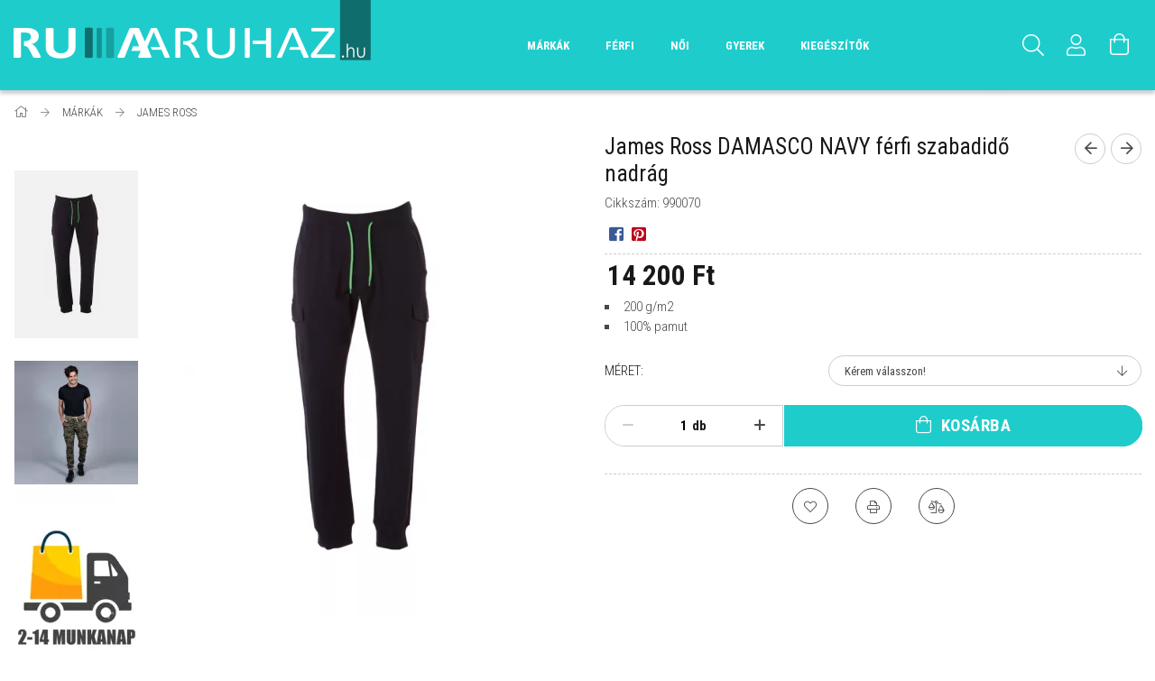

--- FILE ---
content_type: text/html; charset=UTF-8
request_url: https://ruhaaruhaz.hu/James-Ross-DAMASCO-NAVY-ferfi-szabadido-nadrag
body_size: 20496
content:
<!DOCTYPE html>
<html lang="hu">
<head>
    <meta content="width=device-width, initial-scale=1.0" name="viewport" />
    <link rel="preload" href="https://ruhaaruhaz.hu/!common_design/own/fonts/1700/customicons/custom-icons.woff2" as="font" type="font/woff2" crossorigin>
    <link rel="preload" href="https://ruhaaruhaz.hu/!common_design/own/fonts/fontawesome-5.8.1/css/light.min.css" as="style">
    <link rel="stylesheet" href="https://ruhaaruhaz.hu/!common_design/own/fonts/fontawesome-5.8.1/css/light.min.css" media="print" onload="this.media='all'">
    <noscript>
        <link rel="stylesheet" href="https://ruhaaruhaz.hu/!common_design/own/fonts/fontawesome-5.8.1/css/light.min.css" />
    </noscript>
    <link rel="preconnect" href="https://fonts.gstatic.com">
    <link rel="preload" href="https://fonts.googleapis.com/css2?family=Roboto+Condensed:wght@300;400;700&display=swap&subset=latin-ext" as="style">
    <link rel="stylesheet" href="https://fonts.googleapis.com/css2?family=Roboto+Condensed:wght@300;400;700&display=swap&subset=latin-ext" media="print" onload="this.media='all'">
    <noscript>
        <link rel="stylesheet" href="https://fonts.googleapis.com/css2?family=Roboto+Condensed:wght@300;400;700&display=swap&subset=latin-ext">
    </noscript>
    <meta charset="utf-8">
<meta name="description" content="James Ross DAMASCO férfi szabadidő nadrág, RUHAARUHAZ.hu">
<meta name="robots" content="index, follow">
<meta http-equiv="X-UA-Compatible" content="IE=Edge">
<meta property="og:site_name" content="RUHAARUHAZ.hu" />
<meta property="og:title" content="James Ross DAMASCO férfi szabadidő nadrág - RUHAARUHAZ.hu">
<meta property="og:description" content="James Ross DAMASCO férfi szabadidő nadrág, RUHAARUHAZ.hu">
<meta property="og:type" content="product">
<meta property="og:url" content="https://ruhaaruhaz.hu/James-Ross-DAMASCO-NAVY-ferfi-szabadido-nadrag">
<meta property="og:image" content="https://ruhaaruhaz.hu/img/87259/990070/990070.webp">
<meta name="mobile-web-app-capable" content="yes">
<meta name="apple-mobile-web-app-capable" content="yes">
<meta name="MobileOptimized" content="320">
<meta name="HandheldFriendly" content="true">

<title>James Ross DAMASCO férfi szabadidő nadrág - RUHAARUHAZ.hu</title>


<script>
var service_type="shop";
var shop_url_main="https://ruhaaruhaz.hu";
var actual_lang="hu";
var money_len="0";
var money_thousend=" ";
var money_dec=",";
var shop_id=87259;
var unas_design_url="https:"+"/"+"/"+"ruhaaruhaz.hu"+"/"+"!common_design"+"/"+"base"+"/"+"001701"+"/";
var unas_design_code='001701';
var unas_base_design_code='1700';
var unas_design_ver=3;
var unas_design_subver=3;
var unas_shop_url='https://ruhaaruhaz.hu';
var responsive="yes";
var config_plus=new Array();
config_plus['product_tooltip']=1;
config_plus['cart_redirect']=1;
config_plus['money_type']='Ft';
config_plus['money_type_display']='Ft';
var lang_text=new Array();

var UNAS = UNAS || {};
UNAS.shop={"base_url":'https://ruhaaruhaz.hu',"domain":'ruhaaruhaz.hu',"username":'epitogeparuhaz.unas.hu',"id":87259,"lang":'hu',"currency_type":'Ft',"currency_code":'HUF',"currency_rate":'1',"currency_length":0,"base_currency_length":0,"canonical_url":'https://ruhaaruhaz.hu/James-Ross-DAMASCO-NAVY-ferfi-szabadido-nadrag'};
UNAS.design={"code":'001701',"page":'artdet'};
UNAS.api_auth="909574d46e48edc12eb309f02d403949";
UNAS.customer={"email":'',"id":0,"group_id":0,"without_registration":0};
UNAS.shop["category_id"]="449155";
UNAS.shop["sku"]="990070";
UNAS.shop["product_id"]="603984317";
UNAS.shop["only_private_customer_can_purchase"] = false;
 

UNAS.text = {
    "button_overlay_close": `Bezár`,
    "popup_window": `Felugró ablak`,
    "list": `lista`,
    "updating_in_progress": `frissítés folyamatban`,
    "updated": `frissítve`,
    "is_opened": `megnyitva`,
    "is_closed": `bezárva`,
    "deleted": `törölve`,
    "consent_granted": `hozzájárulás megadva`,
    "consent_rejected": `hozzájárulás elutasítva`,
    "field_is_incorrect": `mező hibás`,
    "error_title": `Hiba!`,
    "product_variants": `termék változatok`,
    "product_added_to_cart": `A termék a kosárba került`,
    "product_added_to_cart_with_qty_problem": `A termékből csak [qty_added_to_cart] [qty_unit] került kosárba`,
    "product_removed_from_cart": `A termék törölve a kosárból`,
    "reg_title_name": `Név`,
    "reg_title_company_name": `Cégnév`,
    "number_of_items_in_cart": `Kosárban lévő tételek száma`,
    "cart_is_empty": `A kosár üres`,
    "cart_updated": `A kosár frissült`
};


UNAS.text["delete_from_compare"]= `Törlés összehasonlításból`;
UNAS.text["comparison"]= `Összehasonlítás`;

UNAS.text["delete_from_favourites"]= `Törlés a kedvencek közül`;
UNAS.text["add_to_favourites"]= `Kedvencekhez`;






window.lazySizesConfig=window.lazySizesConfig || {};
window.lazySizesConfig.loadMode=1;
window.lazySizesConfig.loadHidden=false;

window.dataLayer = window.dataLayer || [];
function gtag(){dataLayer.push(arguments)};
gtag('js', new Date());
</script>

<script src="https://ruhaaruhaz.hu/!common_packages/jquery/jquery-3.2.1.js?mod_time=1690980617"></script>
<script src="https://ruhaaruhaz.hu/!common_packages/jquery/plugins/migrate/migrate.js?mod_time=1690980618"></script>
<script src="https://ruhaaruhaz.hu/!common_packages/jquery/plugins/tippy/popper-2.4.4.min.js?mod_time=1690980618"></script>
<script src="https://ruhaaruhaz.hu/!common_packages/jquery/plugins/tippy/tippy-bundle.umd.min.js?mod_time=1690980618"></script>
<script src="https://ruhaaruhaz.hu/!common_packages/jquery/plugins/autocomplete/autocomplete.js?mod_time=1751445028"></script>
<script src="https://ruhaaruhaz.hu/!common_packages/jquery/plugins/cookie/cookie.js?mod_time=1690980618"></script>
<script src="https://ruhaaruhaz.hu/!common_packages/jquery/plugins/tools/tools-1.2.7.js?mod_time=1690980618"></script>
<script src="https://ruhaaruhaz.hu/!common_packages/jquery/plugins/lazysizes/lazysizes.min.js?mod_time=1690980618"></script>
<script src="https://ruhaaruhaz.hu/!common_packages/jquery/plugins/lazysizes/plugins/bgset/ls.bgset.min.js?mod_time=1753261540"></script>
<script src="https://ruhaaruhaz.hu/!common_packages/jquery/own/shop_common/exploded/common.js?mod_time=1764831094"></script>
<script src="https://ruhaaruhaz.hu/!common_packages/jquery/own/shop_common/exploded/common_overlay.js?mod_time=1759904162"></script>
<script src="https://ruhaaruhaz.hu/!common_packages/jquery/own/shop_common/exploded/common_shop_popup.js?mod_time=1759904162"></script>
<script src="https://ruhaaruhaz.hu/!common_packages/jquery/own/shop_common/exploded/common_start_checkout.js?mod_time=1752056245"></script>
<script src="https://ruhaaruhaz.hu/!common_packages/jquery/own/shop_common/exploded/design_1500.js?mod_time=1725525526"></script>
<script src="https://ruhaaruhaz.hu/!common_packages/jquery/own/shop_common/exploded/function_change_address_on_order_methods.js?mod_time=1752056245"></script>
<script src="https://ruhaaruhaz.hu/!common_packages/jquery/own/shop_common/exploded/function_check_password.js?mod_time=1751445028"></script>
<script src="https://ruhaaruhaz.hu/!common_packages/jquery/own/shop_common/exploded/function_check_zip.js?mod_time=1767692286"></script>
<script src="https://ruhaaruhaz.hu/!common_packages/jquery/own/shop_common/exploded/function_compare.js?mod_time=1751445028"></script>
<script src="https://ruhaaruhaz.hu/!common_packages/jquery/own/shop_common/exploded/function_customer_addresses.js?mod_time=1725525526"></script>
<script src="https://ruhaaruhaz.hu/!common_packages/jquery/own/shop_common/exploded/function_delivery_point_select.js?mod_time=1751445028"></script>
<script src="https://ruhaaruhaz.hu/!common_packages/jquery/own/shop_common/exploded/function_favourites.js?mod_time=1725525526"></script>
<script src="https://ruhaaruhaz.hu/!common_packages/jquery/own/shop_common/exploded/function_infinite_scroll.js?mod_time=1759904162"></script>
<script src="https://ruhaaruhaz.hu/!common_packages/jquery/own/shop_common/exploded/function_language_and_currency_change.js?mod_time=1751445028"></script>
<script src="https://ruhaaruhaz.hu/!common_packages/jquery/own/shop_common/exploded/function_param_filter.js?mod_time=1764233415"></script>
<script src="https://ruhaaruhaz.hu/!common_packages/jquery/own/shop_common/exploded/function_postsale.js?mod_time=1751445028"></script>
<script src="https://ruhaaruhaz.hu/!common_packages/jquery/own/shop_common/exploded/function_product_print.js?mod_time=1725525526"></script>
<script src="https://ruhaaruhaz.hu/!common_packages/jquery/own/shop_common/exploded/function_product_subscription.js?mod_time=1751445028"></script>
<script src="https://ruhaaruhaz.hu/!common_packages/jquery/own/shop_common/exploded/function_recommend.js?mod_time=1751445028"></script>
<script src="https://ruhaaruhaz.hu/!common_packages/jquery/own/shop_common/exploded/function_saved_cards.js?mod_time=1751445028"></script>
<script src="https://ruhaaruhaz.hu/!common_packages/jquery/own/shop_common/exploded/function_saved_filter_delete.js?mod_time=1751445028"></script>
<script src="https://ruhaaruhaz.hu/!common_packages/jquery/own/shop_common/exploded/function_search_smart_placeholder.js?mod_time=1751445028"></script>
<script src="https://ruhaaruhaz.hu/!common_packages/jquery/own/shop_common/exploded/function_vote.js?mod_time=1725525526"></script>
<script src="https://ruhaaruhaz.hu/!common_packages/jquery/own/shop_common/exploded/page_cart.js?mod_time=1767791927"></script>
<script src="https://ruhaaruhaz.hu/!common_packages/jquery/own/shop_common/exploded/page_customer_addresses.js?mod_time=1768291153"></script>
<script src="https://ruhaaruhaz.hu/!common_packages/jquery/own/shop_common/exploded/page_order_checkout.js?mod_time=1725525526"></script>
<script src="https://ruhaaruhaz.hu/!common_packages/jquery/own/shop_common/exploded/page_order_details.js?mod_time=1725525526"></script>
<script src="https://ruhaaruhaz.hu/!common_packages/jquery/own/shop_common/exploded/page_order_methods.js?mod_time=1760086916"></script>
<script src="https://ruhaaruhaz.hu/!common_packages/jquery/own/shop_common/exploded/page_order_return.js?mod_time=1725525526"></script>
<script src="https://ruhaaruhaz.hu/!common_packages/jquery/own/shop_common/exploded/page_order_send.js?mod_time=1725525526"></script>
<script src="https://ruhaaruhaz.hu/!common_packages/jquery/own/shop_common/exploded/page_order_subscriptions.js?mod_time=1751445028"></script>
<script src="https://ruhaaruhaz.hu/!common_packages/jquery/own/shop_common/exploded/page_order_verification.js?mod_time=1752056245"></script>
<script src="https://ruhaaruhaz.hu/!common_packages/jquery/own/shop_common/exploded/page_product_details.js?mod_time=1751445028"></script>
<script src="https://ruhaaruhaz.hu/!common_packages/jquery/own/shop_common/exploded/page_product_list.js?mod_time=1725525526"></script>
<script src="https://ruhaaruhaz.hu/!common_packages/jquery/own/shop_common/exploded/page_product_reviews.js?mod_time=1751445028"></script>
<script src="https://ruhaaruhaz.hu/!common_packages/jquery/own/shop_common/exploded/page_reg.js?mod_time=1759904162"></script>
<script src="https://ruhaaruhaz.hu/!common_packages/jquery/plugins/hoverintent/hoverintent.js?mod_time=1690980618"></script>
<script src="https://ruhaaruhaz.hu/!common_packages/jquery/own/shop_tooltip/shop_tooltip.js?mod_time=1759904162"></script>
<script src="https://ruhaaruhaz.hu/!common_packages/jquery/plugins/responsive_menu/responsive_menu-unas.js?mod_time=1690980618"></script>
<script src="https://ruhaaruhaz.hu/!common_packages/jquery/plugins/slick/slick.min.js?mod_time=1690980618"></script>
<script src="https://ruhaaruhaz.hu/!common_design/base/001700/main.js?mod_time=1751445029"></script>
<script src="https://ruhaaruhaz.hu/!common_packages/jquery/plugins/photoswipe/photoswipe.min.js?mod_time=1690980618"></script>
<script src="https://ruhaaruhaz.hu/!common_packages/jquery/plugins/photoswipe/photoswipe-ui-default.min.js?mod_time=1690980618"></script>

<link href="https://ruhaaruhaz.hu/temp/shop_87259_b8e74ee2adf09579d901b95e9bf062a2.css?mod_time=1768561456" rel="stylesheet" type="text/css">

<link href="https://ruhaaruhaz.hu/James-Ross-DAMASCO-NAVY-ferfi-szabadido-nadrag" rel="canonical">
    <link id="favicon-32x32" rel="icon" type="image/png" href="https://ruhaaruhaz.hu/!common_design/own/image/favicon_32x32.png" sizes="32x32">
    <link id="favicon-192x192" rel="icon" type="image/png" href="https://ruhaaruhaz.hu/!common_design/own/image/favicon_192x192.png" sizes="192x192">
            <link rel="apple-touch-icon" href="https://ruhaaruhaz.hu/!common_design/own/image/favicon_32x32.png" sizes="32x32">
        <link rel="apple-touch-icon" href="https://ruhaaruhaz.hu/!common_design/own/image/favicon_192x192.png" sizes="192x192">
        <script>
        gtag('consent', 'default', {
           'ad_storage': 'granted',
           'ad_user_data': 'granted',
           'ad_personalization': 'granted',
           'analytics_storage': 'granted',
           'functionality_storage': 'granted',
           'personalization_storage': 'granted',
           'security_storage': 'granted'
        });

    
        gtag('consent', 'update', {
           'ad_storage': 'granted',
           'ad_user_data': 'granted',
           'ad_personalization': 'granted',
           'analytics_storage': 'granted',
           'functionality_storage': 'granted',
           'personalization_storage': 'granted',
           'security_storage': 'granted'
        });

        </script>
    
    
    
    


        <style>
        #header_logo{
            max-width: calc(100% - 160px);
        }
                                                     #header_logo .header_logo__img-outer {
                    overflow: hidden;
                }
                #header_logo .header_logo__img-wrapper {
                    position: relative;
                    display: block;
                }
                #header_logo .header_logo__img {
                    position: absolute;
                    left: 0;
                    right: 0;
                    bottom: 0;
                    top: 0;
                }
                
                .header_logo__element-1 .header_logo__img-outer {
                    width: 400px;
                    max-width: 100%;
                }
                .header_logo__element-1 .header_logo__img-wrapper {
                    padding-top: 25%;
                }

                                @media (max-width: 1023.8px){
                    .header_logo__element-1 .header_logo__img-outer {
                        width: 400px;
                    }
                    .header_logo__element-1 .header_logo__img-wrapper {
                        padding-top: 25%;
                    }
                }
                
                                @media (max-width: 767.8px) {
                    .header_logo__element-1 .header_logo__img-outer {
                        width: 400px;
                    }
                    .header_logo__element-1 .header_logo__img-wrapper {
                        padding-top: 25%;
                    }
                }
                
                                @media (max-width: 479.8px){
                    .header_logo__element-1 .header_logo__img-outer {
                        width: 400px;
                    }
                    .header_logo__element-1 .header_logo__img-wrapper {
                        padding-top: 25%;
                    }
                }
                                        </style>
    
</head>

<body class='design_ver3 design_subver1 design_subver2 design_subver3' id="ud_shop_artdet">
    <div id="fb-root"></div>
    <script>
        window.fbAsyncInit = function() {
            FB.init({
                xfbml            : true,
                version          : 'v22.0'
            });
        };
    </script>
    <script async defer crossorigin="anonymous" src="https://connect.facebook.net/hu_HU/sdk.js"></script>
    <div id="image_to_cart" style="display:none; position:absolute; z-index:100000;"></div>
<div class="overlay_common overlay_warning" id="overlay_cart_add"></div>
<script>$(document).ready(function(){ overlay_init("cart_add",{"onBeforeLoad":false}); });</script>
<div id="overlay_login_outer"></div>	
	<script>
	$(document).ready(function(){
	    var login_redir_init="";

		$("#overlay_login_outer").overlay({
			onBeforeLoad: function() {
                var login_redir_temp=login_redir_init;
                if (login_redir_act!="") {
                    login_redir_temp=login_redir_act;
                    login_redir_act="";
                }

									$.ajax({
						type: "GET",
						async: true,
						url: "https://ruhaaruhaz.hu/shop_ajax/ajax_popup_login.php",
						data: {
							shop_id:"87259",
							lang_master:"hu",
                            login_redir:login_redir_temp,
							explicit:"ok",
							get_ajax:"1"
						},
						success: function(data){
							$("#overlay_login_outer").html(data);
							if (unas_design_ver >= 5) $("#overlay_login_outer").modal('show');
							$('#overlay_login1 input[name=shop_pass_login]').keypress(function(e) {
								var code = e.keyCode ? e.keyCode : e.which;
								if(code.toString() == 13) {		
									document.form_login_overlay.submit();		
								}	
							});	
						}
					});
								},
			top: 50,
			mask: {
	color: "#000000",
	loadSpeed: 200,
	maskId: "exposeMaskOverlay",
	opacity: 0.7
},
			closeOnClick: (config_plus['overlay_close_on_click_forced'] === 1),
			onClose: function(event, overlayIndex) {
				$("#login_redir").val("");
			},
			load: false
		});
		
			});
	function overlay_login() {
		$(document).ready(function(){
			$("#overlay_login_outer").overlay().load();
		});
	}
	function overlay_login_remind() {
        if (unas_design_ver >= 5) {
            $("#overlay_remind").overlay().load();
        } else {
            $(document).ready(function () {
                $("#overlay_login_outer").overlay().close();
                setTimeout('$("#overlay_remind").overlay().load();', 250);
            });
        }
	}

    var login_redir_act="";
    function overlay_login_redir(redir) {
        login_redir_act=redir;
        $("#overlay_login_outer").overlay().load();
    }
	</script>  
	<div class="overlay_common overlay_info" id="overlay_remind"></div>
<script>$(document).ready(function(){ overlay_init("remind",[]); });</script>

	<script>
    	function overlay_login_error_remind() {
		$(document).ready(function(){
			load_login=0;
			$("#overlay_error").overlay().close();
			setTimeout('$("#overlay_remind").overlay().load();', 250);	
		});
	}
	</script>  
	<div class="overlay_common overlay_info" id="overlay_newsletter"></div>
<script>$(document).ready(function(){ overlay_init("newsletter",[]); });</script>

<script>
function overlay_newsletter() {
    $(document).ready(function(){
        $("#overlay_newsletter").overlay().load();
    });
}
</script>
<div class="overlay_common overlay_error" id="overlay_script"></div>
<script>$(document).ready(function(){ overlay_init("script",[]); });</script>
    <script>
    $(document).ready(function() {
        $.ajax({
            type: "GET",
            url: "https://ruhaaruhaz.hu/shop_ajax/ajax_stat.php",
            data: {master_shop_id:"87259",get_ajax:"1"}
        });
    });
    </script>
    

<div id="container" class="page_shop_artdet_990070 page-nobox"> 
	

    <header class="header js-header">
        <div class="header-container container usn">
            <div class="header-inner d-flex no-gutters align-items-center justify-content-between">
                


        <div id="header_logo" class="js-element col-auto pr-3 flex-shrink-1 header-logo" data-element-name="header_logo">
                <div class="header_logo__element-1">
                        <div class="header_logo__img-outer">
                                <a href="https://ruhaaruhaz.hu/">
                                    <picture class="header_logo__img-wrapper">
                                                <source width="400" height="100" media="(max-width: 479.8px)"
                                srcset="https://ruhaaruhaz.hu/!common_design/custom/epitogeparuhaz.unas.hu/element/layout_hu_header_logo-200x50_1_default.png?time=1679946211 1x, https://ruhaaruhaz.hu/!common_design/custom/epitogeparuhaz.unas.hu/element/layout_hu_header_logo-200x50_1_default_retina.png?time=1679946211 2x"
                        >
                                                                        <source width="400" height="100" media="(max-width: 767.8px)"
                                srcset="https://ruhaaruhaz.hu/!common_design/custom/epitogeparuhaz.unas.hu/element/layout_hu_header_logo-200x50_1_default.png?time=1679946211 1x, https://ruhaaruhaz.hu/!common_design/custom/epitogeparuhaz.unas.hu/element/layout_hu_header_logo-200x50_1_default_retina.png?time=1679946211 2x"
                        >
                                                                        <source width="400" height="100" media="(max-width: 1023.8px)"
                                srcset="https://ruhaaruhaz.hu/!common_design/custom/epitogeparuhaz.unas.hu/element/layout_hu_header_logo-200x50_1_default.png?time=1679946211 1x, https://ruhaaruhaz.hu/!common_design/custom/epitogeparuhaz.unas.hu/element/layout_hu_header_logo-200x50_1_default_retina.png?time=1679946211 2x"
                        >
                                                <source media="(min-width: 1024px)" srcset="https://ruhaaruhaz.hu/!common_design/custom/epitogeparuhaz.unas.hu/element/layout_hu_header_logo-200x50_1_default.png?time=1679946211 1x, https://ruhaaruhaz.hu/!common_design/custom/epitogeparuhaz.unas.hu/element/layout_hu_header_logo-200x50_1_default_retina.png?time=1679946211 2x">
                        <img width="400" height="100"
                            class="header_logo__img" fetchpriority="high"  src="https://ruhaaruhaz.hu/!common_design/custom/epitogeparuhaz.unas.hu/element/layout_hu_header_logo-200x50_1_default.png?time=1679946211"
                            srcset="https://ruhaaruhaz.hu/!common_design/custom/epitogeparuhaz.unas.hu/element/layout_hu_header_logo-200x50_1_default.png?time=1679946211 1x, https://ruhaaruhaz.hu/!common_design/custom/epitogeparuhaz.unas.hu/element/layout_hu_header_logo-200x50_1_default_retina.png?time=1679946211 2x"
                            alt="RUHAARUHAZ.hu"
                        >
                    </picture>
                                </a>
                            </div>
                    </div>
            </div>
    
                <div class="col header-menus px-4 align-self-stretch d-none d-xl-block">
                    <div class="main-menu h-100 text-center">
                        <ul class="main-menu__list d-xl-inline-flex align-items-center h-100">
                            




    <li class='cat-box__item cat-box__item-level-0 has-item js-cat-menu-105439  cat-dropdown--narrow'>
        <a class='cat-box__name' href='https://ruhaaruhaz.hu/MARKAK'
            >
           <div class="cat-box__name-text line-clamp--3-12">MÁRKÁK</div>
        </a>
    

        <div class="cat-box__level-0 drop-shadow-b no-gutters ">
            

            
                <div class="col cat-box__inner-levels h-100 d-flex flex-column position-relative">
                    
<div class="cat-box__level-1 mb-4">
    <a class="cat-box__level-1-name d-block line-height-12 js-cat-menu-449155" href="https://ruhaaruhaz.hu/JAMES-ROSS">
        JAMES ROSS

        
    </a>
    
</div>

<div class="cat-box__level-1 mb-4">
    <a class="cat-box__level-1-name d-block line-height-12 js-cat-menu-277958" href="https://ruhaaruhaz.hu/spl/277958/JAMES-NICHOLSON">
        JAMES & NICHOLSON

        
    </a>
    
</div>

<div class="cat-box__level-1 mb-4">
    <a class="cat-box__level-1-name d-block line-height-12 js-cat-menu-886692" href="https://ruhaaruhaz.hu/LEGO">
        LEGO

        
    </a>
    
</div>

<div class="cat-box__level-1 mb-4">
    <a class="cat-box__level-1-name d-block line-height-12 js-cat-menu-932108" href="https://ruhaaruhaz.hu/KI-MOOD">
        KI-MOOD

        
    </a>
    
</div>

<div class="cat-box__level-1 mb-4">
    <a class="cat-box__level-1-name d-block line-height-12 js-cat-menu-772948" href="https://ruhaaruhaz.hu/MALFINI">
        MALFINI

        
    </a>
    
</div>

<div class="cat-box__level-1 mb-4">
    <a class="cat-box__level-1-name d-block line-height-12 js-cat-menu-796115" href="https://ruhaaruhaz.hu/RUSSEL">
        RUSSEL

        
    </a>
    
</div>

<div class="cat-box__level-1 mb-4">
    <a class="cat-box__level-1-name d-block line-height-12 js-cat-menu-487223" href="https://ruhaaruhaz.hu/spl/487223/">
        .

        
    </a>
    
</div>

                </div>

                
            
        </div>

    
    </li>

    <li class='cat-box__item cat-box__item-level-0 has-item js-cat-menu-386266  cat-dropdown--wide'>
        <a class='cat-box__name' href='https://ruhaaruhaz.hu/RUHA-Polok-es-trikok'
            >
           <div class="cat-box__name-text line-clamp--3-12">FÉRFI</div>
        </a>
    

        <div class="cat-box__level-0 drop-shadow-b no-gutters ">
            
                <div class="col row cat-box__inner-levels">
                    
<div class="cat-box__level-1 mb-4">
    <a class="cat-box__level-1-name d-block line-height-12 js-cat-menu-443855" href="https://ruhaaruhaz.hu/Kabatok-es-dzsekik">
        Kabátok

        
    </a>
    
        



<div class="cat-box__level-2 pt-2">

    
        <a class="cat-box__level-2-name line-height-12 d-block js-cat-menu-228459" href="https://ruhaaruhaz.hu/-telikabatok"># télikabátok #</a>
    
        <a class="cat-box__level-2-name line-height-12 d-block js-cat-menu-115445" href="https://ruhaaruhaz.hu/-softshell-felsok"># softshell felsők #</a>
    
        <a class="cat-box__level-2-name line-height-12 d-block js-cat-menu-613218" href="https://ruhaaruhaz.hu/-atmeneti-kabatok"># átmeneti kabátok #</a>
    
        <a class="cat-box__level-2-name line-height-12 d-block js-cat-menu-696042" href="https://ruhaaruhaz.hu/-esokabatok"># esőkabátok #</a>
    

    

</div>

    
</div>

<div class="cat-box__level-1 mb-4">
    <a class="cat-box__level-1-name d-block line-height-12 js-cat-menu-425045" href="https://ruhaaruhaz.hu/Mellenyek">
        Mellények

        
    </a>
    
        



<div class="cat-box__level-2 pt-2">

    
        <a class="cat-box__level-2-name line-height-12 d-block js-cat-menu-680135" href="https://ruhaaruhaz.hu/-belelt-mellenyek"># bélelt mellények #</a>
    
        <a class="cat-box__level-2-name line-height-12 d-block js-cat-menu-210972" href="https://ruhaaruhaz.hu/-softshell-mellenyek"># softshell mellények #</a>
    
        <a class="cat-box__level-2-name line-height-12 d-block js-cat-menu-181413" href="https://ruhaaruhaz.hu/-polar-mellenyek"># polár mellények #</a>
    

    

</div>

    
</div>

<div class="cat-box__level-1 mb-4">
    <a class="cat-box__level-1-name d-block line-height-12 js-cat-menu-465233" href="https://ruhaaruhaz.hu/Polok">
        Pólók

        
    </a>
    
        



<div class="cat-box__level-2 pt-2">

    
        <a class="cat-box__level-2-name line-height-12 d-block js-cat-menu-733845" href="https://ruhaaruhaz.hu/-kornyakas-polok"># környakas pólók #</a>
    
        <a class="cat-box__level-2-name line-height-12 d-block js-cat-menu-766002" href="https://ruhaaruhaz.hu/-v-nyaku-polok"># v-nyakú pólók #</a>
    
        <a class="cat-box__level-2-name line-height-12 d-block js-cat-menu-917704" href="https://ruhaaruhaz.hu/-galleros-polok"># galléros pólók#</a>
    
        <a class="cat-box__level-2-name line-height-12 d-block js-cat-menu-931640" href="https://ruhaaruhaz.hu/-hosszuujju-polok"># hosszúujjú pólók #</a>
    
        <a class="cat-box__level-2-name line-height-12 d-block js-cat-menu-171662" href="https://ruhaaruhaz.hu/-trikok"># trikók #</a>
    

    

</div>

    
</div>

<div class="cat-box__level-1 mb-4">
    <a class="cat-box__level-1-name d-block line-height-12 js-cat-menu-947806" href="https://ruhaaruhaz.hu/Ingek">
        Ingek

        
    </a>
    
        



<div class="cat-box__level-2 pt-2">

    
        <a class="cat-box__level-2-name line-height-12 d-block js-cat-menu-882883" href="https://ruhaaruhaz.hu/-rovidujju-ingek"># rövidujjú ingek #</a>
    
        <a class="cat-box__level-2-name line-height-12 d-block js-cat-menu-743691" href="https://ruhaaruhaz.hu/-hosszuujju-ingek"># hosszúujjú ingek #</a>
    

    

</div>

    
</div>

<div class="cat-box__level-1 mb-4">
    <a class="cat-box__level-1-name d-block line-height-12 js-cat-menu-772007" href="https://ruhaaruhaz.hu/Puloverek">
        Pulóverek

        
    </a>
    
        



<div class="cat-box__level-2 pt-2">

    
        <a class="cat-box__level-2-name line-height-12 d-block js-cat-menu-918343" href="https://ruhaaruhaz.hu/-kornyakas-puloverek"># környakú pulóverek #</a>
    
        <a class="cat-box__level-2-name line-height-12 d-block js-cat-menu-483813" href="https://ruhaaruhaz.hu/-kapucnis-puloverek"># kapucnis pulóverek #</a>
    
        <a class="cat-box__level-2-name line-height-12 d-block js-cat-menu-709180" href="https://ruhaaruhaz.hu/-zippros-pulcsik"># zippzáros pulcsik #</a>
    
        <a class="cat-box__level-2-name line-height-12 d-block js-cat-menu-824384" href="https://ruhaaruhaz.hu/-polar-felsok"># polár felsők #</a>
    

    

</div>

    
</div>

<div class="cat-box__level-1 mb-4">
    <a class="cat-box__level-1-name d-block line-height-12 js-cat-menu-292064" href="https://ruhaaruhaz.hu/Nadragok">
        Nadrágok

        
    </a>
    
        



<div class="cat-box__level-2 pt-2">

    
        <a class="cat-box__level-2-name line-height-12 d-block js-cat-menu-476107" href="https://ruhaaruhaz.hu/-utcai"># deréknadrágok #</a>
    
        <a class="cat-box__level-2-name line-height-12 d-block js-cat-menu-100427" href="https://ruhaaruhaz.hu/-farmer"># farmerek #</a>
    
        <a class="cat-box__level-2-name line-height-12 d-block js-cat-menu-691569" href="https://ruhaaruhaz.hu/-szabadido"># szabadidő nadrágok #</a>
    
        <a class="cat-box__level-2-name line-height-12 d-block js-cat-menu-293943" href="https://ruhaaruhaz.hu/-rovidnadragok"># rövidnadrágok #</a>
    

    

</div>

    
</div>

<div class="cat-box__level-1 mb-4">
    <a class="cat-box__level-1-name d-block line-height-12 js-cat-menu-870366" href="https://ruhaaruhaz.hu/Sportruhak">
        Sportruhák

        
    </a>
    
        



<div class="cat-box__level-2 pt-2">

    
        <a class="cat-box__level-2-name line-height-12 d-block js-cat-menu-767472" href="https://ruhaaruhaz.hu/-nadragok1"># nadrágok #</a>
    

    

</div>

    
</div>

                </div>
                
            

            
        </div>

    
    </li>

    <li class='cat-box__item cat-box__item-level-0 has-item js-cat-menu-571989  cat-dropdown--wide'>
        <a class='cat-box__name' href='https://ruhaaruhaz.hu/NOI'
            >
           <div class="cat-box__name-text line-clamp--3-12">NŐI</div>
        </a>
    

        <div class="cat-box__level-0 drop-shadow-b no-gutters ">
            
                <div class="col row cat-box__inner-levels">
                    
<div class="cat-box__level-1 mb-4">
    <a class="cat-box__level-1-name d-block line-height-12 js-cat-menu-867720" href="https://ruhaaruhaz.hu/Kabatok">
        Kabátok

        
    </a>
    
        



<div class="cat-box__level-2 pt-2">

    
        <a class="cat-box__level-2-name line-height-12 d-block js-cat-menu-965097" href="https://ruhaaruhaz.hu/-telikabatok2"># télikabátok #</a>
    
        <a class="cat-box__level-2-name line-height-12 d-block js-cat-menu-850422" href="https://ruhaaruhaz.hu/-softshell-felsok2"># softshell felsők #</a>
    
        <a class="cat-box__level-2-name line-height-12 d-block js-cat-menu-946735" href="https://ruhaaruhaz.hu/-atmeneti-kabatok2"># átmeneti kabátok #</a>
    
        <a class="cat-box__level-2-name line-height-12 d-block js-cat-menu-511400" href="https://ruhaaruhaz.hu/-blezerek"># blézerek #</a>
    
        <a class="cat-box__level-2-name line-height-12 d-block js-cat-menu-142813" href="https://ruhaaruhaz.hu/-esokabatok2"># esőkabátok #</a>
    

    

</div>

    
</div>

<div class="cat-box__level-1 mb-4">
    <a class="cat-box__level-1-name d-block line-height-12 js-cat-menu-547295" href="https://ruhaaruhaz.hu/Mellenyek2">
        Mellények

        
    </a>
    
        



<div class="cat-box__level-2 pt-2">

    
        <a class="cat-box__level-2-name line-height-12 d-block js-cat-menu-245412" href="https://ruhaaruhaz.hu/-belelt-mellenyek2"># bélelt mellények #</a>
    
        <a class="cat-box__level-2-name line-height-12 d-block js-cat-menu-667849" href="https://ruhaaruhaz.hu/-softshell-mellenyek2"># softshell mellények #</a>
    
        <a class="cat-box__level-2-name line-height-12 d-block js-cat-menu-384586" href="https://ruhaaruhaz.hu/-polar-mellenyek2"># polár mellények #</a>
    

    

</div>

    
</div>

<div class="cat-box__level-1 mb-4">
    <a class="cat-box__level-1-name d-block line-height-12 js-cat-menu-883014" href="https://ruhaaruhaz.hu/Polok2">
        Pólók

        
    </a>
    
        



<div class="cat-box__level-2 pt-2">

    
        <a class="cat-box__level-2-name line-height-12 d-block js-cat-menu-132250" href="https://ruhaaruhaz.hu/-kornyakas-polok2"># környakas pólók #</a>
    
        <a class="cat-box__level-2-name line-height-12 d-block js-cat-menu-275220" href="https://ruhaaruhaz.hu/-v-nyaku-polok2"># v-nyakú pólók #</a>
    
        <a class="cat-box__level-2-name line-height-12 d-block js-cat-menu-224889" href="https://ruhaaruhaz.hu/-galleros-polok2"># galléros pólók#</a>
    
        <a class="cat-box__level-2-name line-height-12 d-block js-cat-menu-630808" href="https://ruhaaruhaz.hu/-hosszuujju-polok2"># hosszúujjú pólók #</a>
    
        <a class="cat-box__level-2-name line-height-12 d-block js-cat-menu-410908" href="https://ruhaaruhaz.hu/-ujjatlan-polo"># ujjatlan póló #</a>
    

    

</div>

    
</div>

<div class="cat-box__level-1 mb-4">
    <a class="cat-box__level-1-name d-block line-height-12 js-cat-menu-131166" href="https://ruhaaruhaz.hu/Bluzok">
        Blúzok

        
    </a>
    
        



<div class="cat-box__level-2 pt-2">

    
        <a class="cat-box__level-2-name line-height-12 d-block js-cat-menu-414130" href="https://ruhaaruhaz.hu/-rovidujju-bluzok"># rövidujjú blúzok #</a>
    
        <a class="cat-box__level-2-name line-height-12 d-block js-cat-menu-565338" href="https://ruhaaruhaz.hu/-hosszuujju-bluzok"># hosszúújjú blúzok #</a>
    

    

</div>

    
</div>

<div class="cat-box__level-1 mb-4">
    <a class="cat-box__level-1-name d-block line-height-12 js-cat-menu-807611" href="https://ruhaaruhaz.hu/PULOVEREK2">
        Pulóverek

        
    </a>
    
        



<div class="cat-box__level-2 pt-2">

    
        <a class="cat-box__level-2-name line-height-12 d-block js-cat-menu-584656" href="https://ruhaaruhaz.hu/-kornyakas-puloverek22"># környakú pulóverek #</a>
    
        <a class="cat-box__level-2-name line-height-12 d-block js-cat-menu-247769" href="https://ruhaaruhaz.hu/-kornyakas-puloverek2"># kapucnis pulóverek #</a>
    
        <a class="cat-box__level-2-name line-height-12 d-block js-cat-menu-417930" href="https://ruhaaruhaz.hu/-zippzaros-pulcsik2"># zippzáros pulcsik #</a>
    
        <a class="cat-box__level-2-name line-height-12 d-block js-cat-menu-173490" href="https://ruhaaruhaz.hu/-polar-felsok2"># polár felsők #</a>
    

    

</div>

    
</div>

<div class="cat-box__level-1 mb-4">
    <a class="cat-box__level-1-name d-block line-height-12 js-cat-menu-738629" href="https://ruhaaruhaz.hu/NADRAGOK2">
        Nadrágok

        
    </a>
    
        



<div class="cat-box__level-2 pt-2">

    
        <a class="cat-box__level-2-name line-height-12 d-block js-cat-menu-839047" href="https://ruhaaruhaz.hu/-dereknadragok2"># deréknadrágok #</a>
    
        <a class="cat-box__level-2-name line-height-12 d-block js-cat-menu-529211" href="https://ruhaaruhaz.hu/-farmerek"># farmerek #</a>
    
        <a class="cat-box__level-2-name line-height-12 d-block js-cat-menu-176197" href="https://ruhaaruhaz.hu/-szabadido-nadragok"># szabadidő nadrágok #</a>
    
        <a class="cat-box__level-2-name line-height-12 d-block js-cat-menu-486241" href="https://ruhaaruhaz.hu/-rovidnadragok2"># rövidnadrágok #</a>
    
        <a class="cat-box__level-2-name line-height-12 d-block js-cat-menu-129150" href="https://ruhaaruhaz.hu/-szoknyak2"># szoknyák #</a>
    

    
        <a class="cat-box__more-btn text-muted btn--text d-block icon--a-chevron-right icon--sm" href="https://ruhaaruhaz.hu/NADRAGOK2">Több</a>
    

</div>

    
</div>

<div class="cat-box__level-1 mb-4">
    <a class="cat-box__level-1-name d-block line-height-12 js-cat-menu-276421" href="https://ruhaaruhaz.hu/Ruha">
        Ruhák

        
    </a>
    
        



<div class="cat-box__level-2 pt-2">

    
        <a class="cat-box__level-2-name line-height-12 d-block js-cat-menu-985578" href="https://ruhaaruhaz.hu/-rovidujju-ruhak"># rövidujjú ruhák #</a>
    

    

</div>

    
</div>

<div class="cat-box__level-1 mb-4">
    <a class="cat-box__level-1-name d-block line-height-12 js-cat-menu-207649" href="https://ruhaaruhaz.hu/Sportruhak2">
        Sportruhák

        
    </a>
    
        



<div class="cat-box__level-2 pt-2">

    
        <a class="cat-box__level-2-name line-height-12 d-block js-cat-menu-600937" href="https://ruhaaruhaz.hu/-nadragok2"># nadrágok #</a>
    

    

</div>

    
</div>

                </div>
                
            

            
        </div>

    
    </li>

    <li class='cat-box__item cat-box__item-level-0 has-item js-cat-menu-209898  cat-dropdown--narrow'>
        <a class='cat-box__name' href='https://ruhaaruhaz.hu/GERMEK'
            >
           <div class="cat-box__name-text line-clamp--3-12">GYEREK</div>
        </a>
    

        <div class="cat-box__level-0 drop-shadow-b no-gutters ">
            

            
                <div class="col cat-box__inner-levels h-100 d-flex flex-column position-relative">
                    
<div class="cat-box__level-1 mb-4">
    <a class="cat-box__level-1-name d-block line-height-12 js-cat-menu-679415" href="https://ruhaaruhaz.hu/-fiu-ruhak">
        # fiú ruhák #

        
    </a>
    
        



<div class="cat-box__level-2 pt-2">

    
        <a class="cat-box__level-2-name line-height-12 d-block js-cat-menu-483803" href="https://ruhaaruhaz.hu/Polok3"># pólók #</a>
    

    

</div>

    
</div>

<div class="cat-box__level-1 mb-4">
    <a class="cat-box__level-1-name d-block line-height-12 js-cat-menu-306346" href="https://ruhaaruhaz.hu/-lny-ruhak">
        # lány ruhák #

        
    </a>
    
        



<div class="cat-box__level-2 pt-2">

    
        <a class="cat-box__level-2-name line-height-12 d-block js-cat-menu-611913" href="https://ruhaaruhaz.hu/-polok4"># pólók #</a>
    

    

</div>

    
</div>

                </div>

                
            
        </div>

    
    </li>

    <li class='cat-box__item cat-box__item-level-0 has-item js-cat-menu-881920  cat-dropdown--narrow'>
        <a class='cat-box__name' href='https://ruhaaruhaz.hu/KIEGESZITOK0'
            >
           <div class="cat-box__name-text line-clamp--3-12">KIEGÉSZÍTŐK</div>
        </a>
    

        <div class="cat-box__level-0 drop-shadow-b no-gutters ">
            

            
                <div class="col cat-box__inner-levels h-100 d-flex flex-column position-relative">
                    
<div class="cat-box__level-1 mb-4">
    <a class="cat-box__level-1-name d-block line-height-12 js-cat-menu-867178" href="https://ruhaaruhaz.hu/-sapkak4">
        # sapkák #

        
    </a>
    
</div>

<div class="cat-box__level-1 mb-4">
    <a class="cat-box__level-1-name d-block line-height-12 js-cat-menu-386066" href="https://ruhaaruhaz.hu/-taskak">
        # táskák #

        
    </a>
    
</div>

                </div>

                
            
        </div>

    
    </li>


                            
                        </ul>
                    </div>
                </div>
                <div class="col-auto header-buttons align-self-stretch d-flex no-gutters justify-content-end align-items-center ml-auto">
                    <div class="cat-box js-dropdown-container d-flex align-items-center align-self-stretch">
                        <button class="cat-box__btn cat-box__btn--mobile header-btn js-dropdown--btn dropdown--btn d-xl-none" aria-label="hamburger menu">
                            <span class="cat-box__btn-icon header-icon"><span></span><span></span><span></span><span></span></span>
                        </button>
                        <div class="cat-box__dropdown dropdown--content js-dropdown--content">
                            <div class="cat-box--mobile h-100">
                                <div id="responsive_cat_menu"><div id="responsive_cat_menu_content"><script>var responsive_menu='$(\'#responsive_cat_menu ul\').responsive_menu({ajax_type: "GET",ajax_param_str: "cat_key|aktcat",ajax_url: "https://ruhaaruhaz.hu/shop_ajax/ajax_box_cat.php",ajax_data: "master_shop_id=87259&lang_master=hu&get_ajax=1&type=responsive_call&box_var_name=shop_cat&box_var_already=no&box_var_responsive=yes&box_var_scroll_top=no&box_var_section=content&box_var_highlight=yes&box_var_type=normal&box_var_multilevel_id=responsive_cat_menu",menu_id: "responsive_cat_menu",scroll_top: "no"});'; </script><div class="responsive_menu"><div class="responsive_menu_nav"><div class="responsive_menu_navtop"><div class="responsive_menu_back "></div><div class="responsive_menu_title ">&nbsp;</div><div class="responsive_menu_close "></div></div><div class="responsive_menu_navbottom"></div></div><div class="responsive_menu_content"><ul style="display:none;"><li class="active_menu"><div class="next_level_arrow"></div><span class="ajax_param">105439|449155</span><a href="https://ruhaaruhaz.hu/MARKAK" class="text_small has_child resp_clickable" onclick="return false;">MÁRKÁK</a></li><li><div class="next_level_arrow"></div><span class="ajax_param">386266|449155</span><a href="https://ruhaaruhaz.hu/RUHA-Polok-es-trikok" class="text_small has_child resp_clickable" onclick="return false;">FÉRFI</a></li><li><div class="next_level_arrow"></div><span class="ajax_param">571989|449155</span><a href="https://ruhaaruhaz.hu/NOI" class="text_small has_child resp_clickable" onclick="return false;">NŐI</a></li><li><div class="next_level_arrow"></div><span class="ajax_param">209898|449155</span><a href="https://ruhaaruhaz.hu/GERMEK" class="text_small has_child resp_clickable" onclick="return false;">GYEREK</a></li><li><div class="next_level_arrow"></div><span class="ajax_param">881920|449155</span><a href="https://ruhaaruhaz.hu/KIEGESZITOK0" class="text_small has_child resp_clickable" onclick="return false;">KIEGÉSZÍTŐK</a></li></ul></div></div></div></div>
                            </div>
                        </div>
                    </div>
                    <div class="search js-dropdown-container d-flex align-items-center align-self-stretch browser-is-chrome">
    <button class="search__btn header-btn js-dropdown--btn dropdown--btn" aria-label="Keresés">
        <span class="search__icon icon--search header-icon"></span>
    </button>
    <div class="search__content-wrap js-dropdown--content dropdown--content">
        <div id="box_search_content" class="position-relative">
            <form name="form_include_search" id="form_include_search" action="https://ruhaaruhaz.hu/shop_search.php" method="get">
                <input data-stay-visible-breakpoint="10000" name="search" id="box_search_input" value=""
                       type="text" pattern=".{3,100}" maxlength="100" class="text_small ac_input js-search-input"
                       title="Hosszabb kereső kifejezést írjon be!" placeholder="Keresés"
                       autocomplete="off" required
                >
                <div class="search__search-btn-outer">
                    <button class="search__search-btn btn--text text-center icon--arrow-right" type="submit" title="Keresés"></button>
                </div>
                <div class="search__loading">
                    <div class="loading-spinner--small"></div>
                </div>
            </form>
            <div class="ac_results"></div>
        </div>
    </div>
</div>
<script>
    $(document).ready(function(){
        $(document).on('smartSearchInputLoseFocus', function(){
            if ($('.js-search-smart-autocomplete').length>0) {
                setTimeout(function () {
                    let height = $(window).height() - ($('.js-search-smart-autocomplete').offset().top - $(window).scrollTop()) - 20;
                    $('.search-smart-autocomplete').css('max-height', height + 'px');
                }, 300);
            }
        });
    });
</script>


                    


    
        <div class="profile js-dropdown-container d-flex align-items-center align-self-stretch">
            <button class="profile__btn header-btn js-profile-btn js-dropdown--btn dropdown--btn" aria-label="Profil" id="profile__btn">
                <span class="profile__btn-icon header-icon icon--head"></span>
            </button>
            

            
                <div class="profile__dropdown dropdown--content dropdown--content-r js-dropdown--content">
                    

                    

                        <form name="form_login" action="https://ruhaaruhaz.hu/shop_logincheck.php" method="post"><input name="file_back" type="hidden" value="/James-Ross-DAMASCO-NAVY-ferfi-szabadido-nadrag"><input type="hidden" name="login_redir" value="" id="login_redir">
                        <div class="login-box__form-inner border-bottom py-3 px-4">
                             <input name="shop_user_login" id="shop_user_login" type="text" maxlength="100" class="mb-3" placeholder="Email" autocapitalize="off">
                             <input name="shop_pass_login" id="shop_pass_login" type="password" maxlength="100" class="mb-3" placeholder="Jelszó" autocapitalize="off">

                            <div class="login-box__login-buttons d-flex mb-3">
                                

                                
                                <button class="flex-grow-1 btn btn--primary" type="submit">Belép</button>
                            </div>
                        </div>
                        </form>

                        <div class="login-box__other-buttons pt-4 px-4">
                            
                            <div class="btn-wrap">
                                <button type="button" class="login-box__remind-btn btn--link" onclick="overlay_login_remind()">Elfelejtettem a jelszavamat</button>
                            </div>
                            
                            <div class="btn-wrap">
                                <a class="login-box__reg-btn btn btn--link" href="https://ruhaaruhaz.hu/shop_reg.php?no_reg=0">Regisztráció</a>
                            </div>
                        </div>
                    
				</div>
            
        </div>
    

                    


    <div id='box_cart_content' class='cart d-flex align-items-center align-self-stretch js-dropdown-container'>



<button class="cart-box__btn header-btn js-dropdown--btn dropdown--btn" aria-label="Kosár megtekintése">
    <span class="cart-box__btn-icon header-icon icon--cart">
        
    </span>
</button>
<div class='dropdown--content dropdown--content-r js-dropdown--content cart-box__dropdown'>

    

    
        <div class="cart-box__empty">
            
                <span class="cart-box__empty-text">A kosár üres.</span>
            

            

            <a class="cart-box__jump-to-products-btn btn--link color--primary" href="https://ruhaaruhaz.hu/sct/0/">Vásárláshoz kattintson ide!</a>

            
        </div>
    
</div>





</div>


                    <div class="lang-and-cur js-lang-and-cur js-dropdown-container align-items-center align-self-stretch">
                        <button class="lang-and-cur__btn header-btn js-dropdown--btn dropdown--btn" aria-label="Nyelv váltás Pénznem váltás">
                            <span class="lang-and-cur__btn-icon icon--globe header-icon"></span>
                        </button>
                        <div class="lang-and-cur__dropdown dropdown--content dropdown--content-r js-dropdown--content text-center">
                            <div class="lang">
                                <div class="lang__content py-3"></div>
                            </div>
                            <div class="currency">
                                <div class="currency__content pt-3"></div>
                            </div>
                        </div>
                    </div>
                </div>
            </div>
        </div>
    </header>

    <main class="content container py-3 py-sm-4 js-content">
        <div class='main__breadcrumb'><div id='breadcrumb'><div class="breadcrumb">
    <span class="breadcrumb__item breadcrumb__home is-clickable ">
        
        <a href="https://ruhaaruhaz.hu/sct/0/" class="breadcrumb-link breadcrumb-home-link" title="Főkategória">
        
            <span class='breadcrumb__text'>Főkategória</span>
        
        </a>
        
    </span>
    
        <span class="breadcrumb__item">
            
            <a href="https://ruhaaruhaz.hu/MARKAK" class="breadcrumb-link">
                <span class="breadcrumb__text">MÁRKÁK</span>
            </a>
            

            

            <script>
                    $("document").ready(function(){
                        $(".js-cat-menu-105439").addClass("is-selected");
                    });
                </script>
        </span>
    
        <span class="breadcrumb__item">
            
            <a href="https://ruhaaruhaz.hu/JAMES-ROSS" class="breadcrumb-link">
                <span class="breadcrumb__text">JAMES ROSS</span>
            </a>
            

            

            <script>
                    $("document").ready(function(){
                        $(".js-cat-menu-449155").addClass("is-selected");
                    });
                </script>
        </span>
    
</div></div></div>
        <div class='main__title'></div>
        <div class='main__content'><div id='page_content_outer'>
























    <script>
                var $activeProductImg = '.js-slick--alts .slick-slide img';
        var $productImgContainer = '.js-slick--alts';
        var $slickContainerThumbs = '.js-slick--thumbs';
        var $clickElementToInitPs = '.slick-slide';
        
        var initPhotoSwipeFromDOM = function() {
            var $pswp = $('.pswp')[0];
            var $psDatas = $('.photoSwipeDatas');

            $psDatas.each( function() {
                let $pics = $(this),
                    getItems = function() {
                        let items = [];
                        $pics.find('a').each(function() {
                            let $href   = $(this).attr('href'),
                                $size   = $(this).data('size').split('x'),
                                $width  = $size[0],
                                $height = $size[1];

                            let item = {
                                src : $href,
                                w   : $width,
                                h   : $height
                            }

                            items.push(item);
                        });
                        return items;
                    }

                let items = getItems();

                $($productImgContainer).on('click', $clickElementToInitPs, function(event) {
                    event.preventDefault();

                    let $index = $(this).index();
                    let options = {
                        index: $index,
                        history: false,
                        bgOpacity: 1,
                        shareEl: false,
                        showHideOpacity: false,
                        getThumbBoundsFn: function(index) {
                            let thumbnail = document.querySelectorAll($activeProductImg)[index];
                            let pageYScroll = window.pageYOffset || document.documentElement.scrollTop;
                            let zoomedImgHeight = items[index].h;
                            let zoomedImgWidth = items[index].w;
                            let zoomedImgRatio = zoomedImgHeight / zoomedImgWidth;
                            let rect = thumbnail.getBoundingClientRect();
                            let zoomableImgHeight = rect.height;
                            let zoomableImgWidth = rect.width;
                            let zoomableImgRatio = (zoomableImgHeight / zoomableImgWidth);
                            let offsetY = 0;
                            let offsetX = 0;
                            let returnWidth = zoomableImgWidth;

                            if (zoomedImgRatio < 1) { /* a nagyított kép fekvő */
                                if (zoomedImgWidth < zoomableImgWidth) { /*A nagyított kép keskenyebb */
                                    offsetX = (zoomableImgWidth - zoomedImgWidth) / 2;
                                    offsetY = (Math.abs(zoomableImgHeight - zoomedImgHeight)) / 2;
                                    returnWidth = zoomedImgWidth;
                                } else { /*A nagyított kép szélesebb */
                                    offsetY = (zoomableImgHeight - (zoomableImgWidth * zoomedImgRatio)) / 2;
                                }

                            } else if (zoomedImgRatio > 1) { /* a nagyított kép álló */
                                if (zoomedImgHeight < zoomableImgHeight ) { /*A nagyított kép alacsonyabb */
                                    offsetX = (zoomableImgWidth - zoomedImgWidth) / 2;
                                    offsetY = (zoomableImgHeight - zoomedImgHeight) / 2;
                                    returnWidth = zoomedImgWidth;
                                } else { /*A nagyított kép magasabb */
                                    offsetX = (zoomableImgWidth - (zoomableImgHeight / zoomedImgRatio)) / 2;
                                    if (zoomedImgRatio > zoomableImgRatio) returnWidth = zoomableImgHeight / zoomedImgRatio;
                                }
                            } else { /*A nagyított kép négyzetes */
                                if (zoomedImgWidth < zoomableImgWidth ) { /*A nagyított kép keskenyebb */
                                    offsetX = (zoomableImgWidth - zoomedImgWidth) / 2;
                                    offsetY = (Math.abs(zoomableImgHeight - zoomedImgHeight)) / 2;
                                    returnWidth = zoomedImgWidth;
                                } else { /*A nagyított kép szélesebb */
                                    offsetY = (zoomableImgHeight - zoomableImgWidth) / 2;
                                }
                            }

                            return {x:rect.left + offsetX, y:rect.top + pageYScroll + offsetY, w:returnWidth};
                        },
                        getDoubleTapZoom: function(isMouseClick, item) {
                            if(isMouseClick) {
                                return 1;
                            } else {
                                return item.initialZoomLevel < 0.7 ? 1 : 1.5;
                            }
                        }
                    }

                    var photoSwipe = new PhotoSwipe($pswp, PhotoSwipeUI_Default, items, options);
                    photoSwipe.init();

                                        var psIndex = photoSwipe.getCurrentIndex();

                    photoSwipe.listen('initialZoomIn', function() {
                        $($productImgContainer).slick("slickSetOption", "asNavFor", "", false);
                    });

                    photoSwipe.listen('initialZoomOut', function() {
                        //$(".slick-slide.slick-current", $slickContainerThumbs).removeClass('slick-current');
                        $($productImgContainer).slick("slickSetOption", "asNavFor", $slickContainerThumbs, false);
                    });

                    photoSwipe.listen('afterChange', function() {
                        psIndex = photoSwipe.getCurrentIndex();

                        $(".slick-slide.slick-current", $slickContainerThumbs).removeClass('slick-current');
                        $(".slick-slide[data-slick-index="+psIndex+"]", $slickContainerThumbs).addClass('slick-current');

                        $($productImgContainer).slick("slickGoTo", psIndex);
                    });
                                    });
            });
        };
    </script>

<div id="page_artdet_content" class="artdet font-weight-300 artdet--1">

    <script>
<!--
var lang_text_warning=`Figyelem!`
var lang_text_required_fields_missing=`Kérjük töltse ki a kötelező mezők mindegyikét!`
function formsubmit_artdet() {
   cart_add("990070","",null,1)
}
$(document).ready(function(){
	select_base_price("990070",1);
	egyeb_ar1_netto['990070'][1]=0;
egyeb_ar1_brutto['990070'][1]=0;
egyeb_ar1_orig_netto['990070'][1]=0;
egyeb_ar1_orig_brutto['990070'][1]=0;
egyeb_ar1_netto['990070'][2]=0;
egyeb_ar1_brutto['990070'][2]=0;
egyeb_ar1_orig_netto['990070'][2]=0;
egyeb_ar1_orig_brutto['990070'][2]=0;
egyeb_ar1_netto['990070'][3]=0;
egyeb_ar1_brutto['990070'][3]=0;
egyeb_ar1_orig_netto['990070'][3]=0;
egyeb_ar1_orig_brutto['990070'][3]=0;
egyeb_ar1_netto['990070'][4]=0;
egyeb_ar1_brutto['990070'][4]=0;
egyeb_ar1_orig_netto['990070'][4]=0;
egyeb_ar1_orig_brutto['990070'][4]=0;
egyeb_ar1_netto['990070'][5]=0;
egyeb_ar1_brutto['990070'][5]=0;
egyeb_ar1_orig_netto['990070'][5]=0;
egyeb_ar1_orig_brutto['990070'][5]=0;
egyeb_ar1_netto['990070'][0]=0;
egyeb_ar1_brutto['990070'][0]=0;
egyeb_ar1_orig_netto['990070'][0]=0;
egyeb_ar1_orig_brutto['990070'][0]=0;

	
	$("#egyeb_list1_990070").change(function () {
		change_egyeb("990070");
	});
	$("#egyeb_list2_990070").change(function () {
		change_egyeb("990070");
	});
	$("#egyeb_list3_990070").change(function () {
		change_egyeb("990070");
	});
	change_egyeb("990070");
});
// -->
</script>

    

            <div class='artdet__inner'>
            <form name="form_temp_artdet">


            <div class="artdet__name-rating d-lg-none text-left mb-lg-4">
                <div class="artdet__name-pagination-wrap d-flex">
                    <h1 class="col pl-0 pr-0 pr-md-3 artdet__name line-clamp--3-12">
                                                James Ross DAMASCO NAVY férfi szabadidő nadrág

                    </h1>
                                            <div class="col-auto pr-0 d-none d-md-flex artdet__pagination">
                            <a class='artdet__pagination-btn artdet__pagination-prev btn btn--square btn--alt icon--arrow-left' href="javascript:product_det_prevnext(&#039;https://ruhaaruhaz.hu/James-Ross-DAMASCO-NAVY-ferfi-szabadido-nadrag&#039;,&#039;?cat=449155&amp;sku=990070&amp;action=prev_js&#039;)" aria-label="Előző termék"></a>
                            <a class='artdet__pagination-btn artdet__pagination-next btn btn--square btn--alt icon--arrow-right ml-2' href="javascript:product_det_prevnext(&#039;https://ruhaaruhaz.hu/James-Ross-DAMASCO-NAVY-ferfi-szabadido-nadrag&#039;,&#039;?cat=449155&amp;sku=990070&amp;action=next_js&#039;)" aria-label="Következő termék"></a>
                        </div>
                                    </div>
                <div class="artdet__sku-statuses-wrap mb-3">
                                            <div class="artdet__sku d-inline-block align-middle font-s font-md-m">
                            <span class="artdet__sku-text">Cikkszám:</span>
                            <span class="artdet__sku-num">990070</span>
                        </div>
                    
                                    </div>
                
                                    <div class="social_icons d-inline-flex align-items-center mb-3">
                                                                                    <div class="social_icon icon_facebook" onclick="window.open(&quot;https://www.facebook.com/sharer.php?u=https%3A%2F%2Fruhaaruhaz.hu%2FJames-Ross-DAMASCO-NAVY-ferfi-szabadido-nadrag&quot;)" title="facebook"></div>
                                                            <div class="social_icon icon_pinterest" onclick="window.open(&quot;http://www.pinterest.com/pin/create/button/?url=https%3A%2F%2Fruhaaruhaz.hu%2FJames-Ross-DAMASCO-NAVY-ferfi-szabadido-nadrag&amp;media=https%3A%2F%2Fruhaaruhaz.hu%2Fimg%2F87259%2F990070%2F990070.webp&amp;description=James+Ross+DAMASCO+NAVY+f%C3%A9rfi+szabadid%C5%91+nadr%C3%A1g&quot;)" title="pinterest"></div>
                                                    
                                                    <div class="fb-like" data-href="https://ruhaaruhaz.hu/James-Ross-DAMASCO-NAVY-ferfi-szabadido-nadrag" data-width="95" data-layout="button_count" data-action="like" data-size="small" data-share="false" data-lazy="true"></div><style type="text/css">.fb-like.fb_iframe_widget > span { height: 21px !important; }</style>
                                            </div>
                            </div>
            <div class="artdet__pic-tab-data-wrap mb-3 mb-lg-5">
                <div class="artdet__pic-tab-data clearfix">
                    <div class="artdet__img-outer col-lg-6 px-0 pr-lg-3 float-left">
                        <div class="artdet__img-inner position-relative">
                            <div class="artdet__img-wrapper mb-3 d-flex flex-wrap flex-sm-nowrap">
                                                                                                    <div class="col-12 col-fix-sm-3 artdet__img--thumbs-wrap slick-center slick-arrow--center slick-arrow--small order-2 order-sm-1 mb-3 px-0 pr-sm-2">
                                        <div class="artdet__img--thumbs js-slick--thumbs clearfix">
                                            <div class="artdet__img-wrap--thumb">
                                                <div class="artdet__img-wrap--thumb-inner">
                                                    <div class="artdet__img-wrap--thumb-wrapper img-abs-wrapper">
                                                        <img width="137" height="183"
                                                             alt="James Ross DAMASCO NAVY férfi szabadidő nadrág" title="James Ross DAMASCO NAVY férfi szabadidő nadrág" class="artdet__img-main--thumb img-abs"
                                                             fetchpriority="high" src="https://ruhaaruhaz.hu/img/87259/990070/137x183,r/990070.webp?time=1680008773"
                                                                                                                                    srcset="https://ruhaaruhaz.hu/img/87259/990070/274x366,r/990070.webp?time=1680008773 2x"
                                                                                                                             style="width:137px;"
                                                        >
                                                    </div>
                                                </div>
                                            </div>
                                                                                                                                                <div class="artdet__img-wrap--thumb">
                                                        <div class="artdet__img-wrap--thumb-inner">
                                                            <div class="artdet__img-wrap--thumb-wrapper img-abs-wrapper">
                                                                <img width="137" height="183"
                                                                     alt="James Ross DAMASCO NAVY férfi szabadidő nadrág" title="James Ross DAMASCO NAVY férfi szabadidő nadrág" style="width:137px;"
                                                                                                                                                    class="artdet__img--thumb img-abs" fetchpriority="high" src="https://ruhaaruhaz.hu/img/87259/990070_altpic_1/137x183,r/990070.webp?time=1680008773"
                                                                                                                                                            srcset="https://ruhaaruhaz.hu/img/87259/990070_altpic_1/274x366,r/990070.webp?time=1680008773 2x"
                                                                                                                                                                                                                    >
                                                            </div>
                                                        </div>
                                                    </div>
                                                                                                    <div class="artdet__img-wrap--thumb">
                                                        <div class="artdet__img-wrap--thumb-inner">
                                                            <div class="artdet__img-wrap--thumb-wrapper img-abs-wrapper">
                                                                <img width="137" height="183"
                                                                     alt="James Ross DAMASCO NAVY férfi szabadidő nadrág" title="James Ross DAMASCO NAVY férfi szabadidő nadrág" style="width:137px;"
                                                                                                                                                    class="artdet__img--thumb img-abs" fetchpriority="high" src="https://ruhaaruhaz.hu/img/87259/990070_altpic_2/137x183,r/990070.webp?time=1680008773"
                                                                                                                                                            srcset="https://ruhaaruhaz.hu/img/87259/990070_altpic_2/233x311,r/990070.webp?time=1680008773 1.7x"
                                                                                                                                                                                                                    >
                                                            </div>
                                                        </div>
                                                    </div>
                                                                                                                                    </div>
                                    </div>
                                    <div class="col-12 col-sm artdet__img--alts order-1 order-sm-2 mb-3 mb-sm-0 px-0 pl-sm-4">
                                        <div class="artdet__img-alts-inner js-slick--alts">
                                            <div class="artdet__img-alt-wrap-outer">
                                                <div class="artdet__img-alt-wrap">
                                                    <figure class="artdet__img-main-wrap text-center img-abs-wrapper artdet-product-img-wrapper">
                                                        <picture>
                                                                                                                            <source width="220" height="294"
                                                                        srcset="https://ruhaaruhaz.hu/img/87259/990070/220x294,r/990070.webp?time=1680008773 1x,https://ruhaaruhaz.hu/img/87259/990070/440x588,r/990070.webp?time=1680008773 2x"
                                                                        media="(max-width: 575.8px)"
                                                                >
                                                                                                                        <img width="496" height="664"
                                                                 class="artdet__img-main img-abs" id="main_image" alt="James Ross DAMASCO NAVY férfi szabadidő nadrág" title="James Ross DAMASCO NAVY férfi szabadidő nadrág"
                                                                 fetchpriority="high" src="https://ruhaaruhaz.hu/img/87259/990070/496x664,r/990070.webp?time=1680008773"
                                                                                                                                            srcset="https://ruhaaruhaz.hu/img/87259/990070/992x1328,r/990070.webp?time=1680008773 2x"
                                                                                                                                >
                                                        </picture>
                                                    </figure>
                                                </div>
                                            </div>
                                                                                                                                                <div class="artdet__img-alt-wrap-outer">
                                                        <div class="artdet__img-alt-wrap">
                                                            <figure class="artdet__img-wrap--alt">
                                                                <picture>
                                                                                                                                            <source width="220" height="294"
                                                                                srcset="https://ruhaaruhaz.hu/img/87259/990070_altpic_1/220x294,r/990070.webp?time=1680008773 1x,https://ruhaaruhaz.hu/img/87259/990070_altpic_1/440x588,r/990070.webp?time=1680008773 2x"
                                                                                media="(max-width: 575.8px)"
                                                                        >
                                                                                                                                        <img width="496" height="664"
                                                                         class="artdet__img--alt lazyload" alt="James Ross DAMASCO NAVY férfi szabadidő nadrág" title="James Ross DAMASCO NAVY férfi szabadidő nadrág"
                                                                         src="https://ruhaaruhaz.hu/main_pic/space.gif" data-src="https://ruhaaruhaz.hu/img/87259/990070_altpic_1/496x664,r/990070.webp?time=1680008773"
                                                                                                                                                            data-srcset="https://ruhaaruhaz.hu/img/87259/990070_altpic_1/992x1328,r/990070.webp?time=1680008773 2x"
                                                                                                                                                >
                                                                </picture>
                                                            </figure>
                                                        </div>
                                                    </div>
                                                                                                    <div class="artdet__img-alt-wrap-outer">
                                                        <div class="artdet__img-alt-wrap">
                                                            <figure class="artdet__img-wrap--alt">
                                                                <picture>
                                                                                                                                            <source width="220" height="294"
                                                                                srcset="https://ruhaaruhaz.hu/img/87259/990070_altpic_2/220x294,r/990070.webp?time=1680008773 1x,https://ruhaaruhaz.hu/img/87259/990070_altpic_2/440x588,r/990070.webp?time=1680008773 2x"
                                                                                media="(max-width: 575.8px)"
                                                                        >
                                                                                                                                        <img width="496" height="664"
                                                                         class="artdet__img--alt lazyload" alt="James Ross DAMASCO NAVY férfi szabadidő nadrág" title="James Ross DAMASCO NAVY férfi szabadidő nadrág"
                                                                         src="https://ruhaaruhaz.hu/main_pic/space.gif" data-src="https://ruhaaruhaz.hu/img/87259/990070_altpic_2/496x664,r/990070.webp?time=1680008773"
                                                                                                                                                >
                                                                </picture>
                                                            </figure>
                                                        </div>
                                                    </div>
                                                                                                                                    </div>
                                    </div>
                                    <script>
                                        $(document).ready(function() {
                                            // execute above function
                                            $($productImgContainer).on("init", function (event, slick) {
                                                initPhotoSwipeFromDOM();
                                            });

                                            // Main/Product image slider for product page
                                            $($productImgContainer).slick({
                                                slidesToShow: 1,
                                                slidesToScroll: 1,
                                                swipe: true,
                                                infinite: false,
                                                draggable: true,
                                                arrows: false,
                                                fade:false,
                                                speed: 300,
                                                touchThreshold: 50,
                                                lazyLoad: false,
                                                asNavFor: $slickContainerThumbs
                                            });
                                            // Thumbnail/alternates slider for product page
                                            $($slickContainerThumbs).slick({
                                                slidesToShow: 3,
                                                slidesToScroll: 3,
                                                infinite: false,
                                                /*centerPadding: '0px',*/
                                                asNavFor: $productImgContainer,
                                                speed: 500,
                                                focusOnSelect: true,
                                                lazyLoad: false,
                                                mobileFirst: true,
                                                swipeToSlide: true,
                                                arrows: false,
                                                touchThreshold: 50,
                                                responsive: [
                                                    {
                                                        breakpoint: 575,
                                                        settings: {
                                                            vertical: true,
                                                            verticalSwiping: true
                                                        }
                                                    },
                                                    {
                                                        breakpoint: 1023,
                                                        settings: {
                                                            vertical: true,
                                                            verticalSwiping: true,
                                                            slidesToShow: 2,
                                                            slidesToScroll: 2
                                                        }
                                                    },
                                                    {
                                                        breakpoint: 1259,
                                                        settings: {
                                                            vertical: true,
                                                            verticalSwiping: true,
                                                            slidesToShow: 3,
                                                            slidesToScroll: 3,
                                                            arrows: true
                                                        }
                                                    }
                                                ]
                                            });
                                        })

                                    </script>
                                
                                                                
                                    <div class="photoSwipeDatas">
                                        <a aria-hidden="true" tabindex="-1" href="https://ruhaaruhaz.hu/img/87259/990070/990070.webp?time=1680008773]" data-size="1000x1111"></a>
                                                                                                                                                                                        <a aria-hidden="true" tabindex="-1" href="https://ruhaaruhaz.hu/img/87259/990070_altpic_1/990070.webp?time=1680008773" data-size="1000x1000"></a>
                                                                                                                                                                                                <a aria-hidden="true" tabindex="-1" href="https://ruhaaruhaz.hu/img/87259/990070_altpic_2/990070.webp?time=1680008773" data-size="240x247"></a>
                                                                                                                                                                        </div>
                                                            </div>
                        </div>
                    </div>
                    <div class='artdet__data-outer js-product col-lg-6 px-0 pt-2 pt-sm-4 pt-lg-0 pl-lg-5 float-right'>
                        <div class="artdet__name-rating d-none d-lg-block text-left border-bottom mb-3">
                            <div class="artdet__name-pagination-wrap d-flex">
                                <div class='col pl-0 artdet__name line-clamp--3-12 h1'>
                                                                        James Ross DAMASCO NAVY férfi szabadidő nadrág

                                </div>
                                                                    <div class="col-auto pr-0 d-none d-md-flex artdet__pagination">
                                        <a class="artdet__pagination-btn artdet__pagination-prev btn btn--square btn--alt icon--arrow-left" href="javascript:product_det_prevnext(&#039;https://ruhaaruhaz.hu/James-Ross-DAMASCO-NAVY-ferfi-szabadido-nadrag&#039;,&#039;?cat=449155&amp;sku=990070&amp;action=prev_js&#039;)" aria-label="Előző termék"></a>
                                        <a class="artdet__pagination-btn artdet__pagination-next btn btn--square btn--alt icon--arrow-right ml-2" href="javascript:product_det_prevnext(&#039;https://ruhaaruhaz.hu/James-Ross-DAMASCO-NAVY-ferfi-szabadido-nadrag&#039;,&#039;?cat=449155&amp;sku=990070&amp;action=next_js&#039;)" aria-label="Következő termék"></a>
                                    </div>
                                                            </div>
                            <div class="artdet__sku-statuses-wrap mb-3">
                                                                    <div class="artdet__sku d-inline-block align-middle font-s font-md-m">
                                        <span class="artdet__sku-text">Cikkszám:</span>
                                        <span class="artdet__sku-num">990070</span>
                                    </div>
                                
                                                            </div>
                            
                                                            <div class="social_icons d-inline-flex align-items-center mb-3">
                                                                                                                        <div class="social_icon icon_facebook" onclick="window.open(&quot;https://www.facebook.com/sharer.php?u=https%3A%2F%2Fruhaaruhaz.hu%2FJames-Ross-DAMASCO-NAVY-ferfi-szabadido-nadrag&quot;)" title="facebook"></div>
                                                                                    <div class="social_icon icon_pinterest" onclick="window.open(&quot;http://www.pinterest.com/pin/create/button/?url=https%3A%2F%2Fruhaaruhaz.hu%2FJames-Ross-DAMASCO-NAVY-ferfi-szabadido-nadrag&amp;media=https%3A%2F%2Fruhaaruhaz.hu%2Fimg%2F87259%2F990070%2F990070.webp&amp;description=James+Ross+DAMASCO+NAVY+f%C3%A9rfi+szabadid%C5%91+nadr%C3%A1g&quot;)" title="pinterest"></div>
                                                                            
                                                                            <div class="fb-like" data-href="https://ruhaaruhaz.hu/James-Ross-DAMASCO-NAVY-ferfi-szabadido-nadrag" data-width="95" data-layout="button_count" data-action="like" data-size="small" data-share="false" data-lazy="true"></div><style type="text/css">.fb-like.fb_iframe_widget > span { height: 21px !important; }</style>
                                                                    </div>
                                                    </div>

                        <div class="artdet__properties-and-price position-relative d-flex flex-wrap align-items-end mb-3">
                                                                                        
                            
                                                            <div class="artdet__prices d-flex with-rrp align-items-baseline pl-1">
                                                                            <span class="artdet__price-base product-price--base artdet__price-base-discount-prices-disabled">
                                                                                        <span id='price_net_brutto_990070' class='price_net_brutto_990070'>14 200</span> Ft                                        </span>
                                    
                                                                    </div>
                                                    </div>

                                                    
                            
                            
                            
                                                    
                                                    <div id="artdet__short-descrition" class="artdet__short-descripton my-4mb-3">
                                <div class="artdet__short-descripton-content js-short-descripton__content font-s font-sm-m">
                                    <ul>
<li>200 g/m2</li>
<li>100% pamut</li>
</ul>
                                </div>
                            </div>
                        
                        
                        
                        
                        
                            <input type="hidden" name="egyeb_nev2" id="temp_egyeb_nev2" value="" /><input type="hidden" name="egyeb_list2" id="temp_egyeb_list2" value="" /><input type="hidden" name="egyeb_nev3" id="temp_egyeb_nev3" value="" /><input type="hidden" name="egyeb_list3" id="temp_egyeb_list3" value="" />
                            <div id="artdet__variants" class='product-variants mb-4 font-s font-sm-m'>
                                <div class='product-variants-inner'>
                                                                            <div class='product-variant product-variant--1 js-variant-wrap row no-gutters'>
                                            <div class="col-5 pr-4 align-self-stretch d-flex align-items-center py-2">
                                                <div class='product-variant__label line-height-12'>
                                                    <span class="fault-indicator icon--exclamation-3"></span>
                                                    Méret:
                                                </div>
                                            </div>
                                            <div class="col-7 align-self-stretch text-left d-flex align-items-center py-2">
                                                <input type="hidden" name="egyeb_nev1" id="egyeb_nev1_990070" value="Méret" />
                                                <div class="variant-select-wrap select-wrap">
                                                    <select name="egyeb_list1" id="egyeb_list1_990070" class="page_artdet_other_select variant-select js-variant-select" onchange="changeVariant(this)">
                                                                                                                    <option value="" disabled="disabled" selected="selected">
                                                                Kérem válasszon!
                                                            </option>
                                                                                                                    <option value="S">
                                                                S
                                                            </option>
                                                                                                                    <option value="M">
                                                                M
                                                            </option>
                                                                                                                    <option value="L">
                                                                L
                                                            </option>
                                                                                                                    <option value="XL">
                                                                XL
                                                            </option>
                                                                                                                    <option value="2XL">
                                                                2XL
                                                            </option>
                                                                                                            </select>
                                                </div>
                                            </div>
                                        </div>
                                                                                                                                            </div>
                            </div>
                        
                        <!-- Plus service BEGIN -->
                                                <!-- Plus service END -->

                        
                                                    <div id="artdet__subscribe" class="artdet__subscribe-cart-outer mb-4 mb-lg-5">
                                <div class="artdet__subscribe-cart-inner">
                                                                            <div class="artdet__cart">
                                            <div class="artdet__cart-inner row no-gutters align-items-center justify-content-center">
                                                <div class="page_qty_input_outer col-5 col-md-4 col-lg-5 col-xl-4 align-self-stretch fs-0 d-flex tooltip tooltip--top">
                                                    <button type="button" class="artdet__qty-btn qtyminus qtyminus_common qty_disable icon--minus" aria-label="minusz"></button>
                                                    <div class="artdet__cart-input-wrap flex-grow-1 page_qty_input_wrap d-flex align-items-center justify-content-center">
                                                        <input name="db" id="db_990070" type="number" step="1" value="1"
                                                               class="artdet__cart-input page_qty_input"
                                                               data-min="1" data-max="999999"
                                                               data-step="1" onClick="this.select();" aria-label="Mennyiség"
                                                        >
                                                                                                                    <label class='artdet__cart-unit usn d-none d-sm-inline' for='db_990070'>db</label>
                                                            <div class="tooltip-text d-sm-none">db</div>
                                                                                                            </div>
                                                    <button type="button" class="artdet__qty-btn qtyplus qtyplus_common icon--plus" aria-label="plusz"></button>
                                                </div>
                                                <div class='artdet__cart-btn-wrap col-7 col-md-8 col-lg-7 col-xl-8'>
                                                                                                            <button class="artdet__cart-btn variants-check-btn btn--block" type="button" onclick="checkVariants(this); inputsErrorHandling();">Kosárba</button>
                                                        <button class="artdet__cart-btn btn--block" type="button" onclick="cart_add('990070','',null,1); inputsErrorHandling();">Kosárba</button>
                                                                                                    </div>
                                            </div>
                                        </div>
                                    
                                    
                                </div>
                            </div>
                        
                        
                                                    <div id="artdet__functions" class="artdet__function d-flex justify-content-center mx-auto py-4 border-top">
                                                                    <div class="artdet__function-outer artdet-func-favourites page_artdet_func_favourites_outer_990070">
                                        <a class="artdet__function-btn function-btn page_artdet_func_favourites_990070 tooltip tooltip--top"
                                           href='javascript:add_to_favourites("","990070","page_artdet_func_favourites","page_artdet_func_favourites_outer","603984317");' id="page_artdet_func_favourites" aria-label="Kedvencekhez"">
                                        <div class="artdet__function-icon function-icon icon--favo"></div>
                                        <div class="artdet__function-text function-text tooltip-text page_artdet_func_favourites_text_990070">Kedvencekhez</div>
                                        </a>
                                    </div>
                                
                                
                                                                    <div class='artdet__function-outer artdet-func-print d-none d-lg-block'>
                                        <a class='artdet__function-btn function-btn tooltip tooltip--top' href='javascript:popup_print_dialog(2,0,"990070");' id="page_artdet_func_print" aria-label="Nyomtat">
                                            <div class="artdet__function-icon function-icon icon--print"></div>
                                            <div class="artdet__function-text function-text tooltip-text">Nyomtat</div>
                                        </a>
                                    </div>
                                
                                                                    <div class="artdet__function-outer artdet-func-compare">
                                        <a class="artdet__function-btn function-btn page_artdet_func_compare_990070 tooltip tooltip--top"
                                           href='javascript:popup_compare_dialog("990070");' id="page_artdet_func_compare"
                                                                                                    aria-label="Összehasonlítás"
                                                                                        >
                                            <div class="artdet__function-icon function-icon icon--compare"></div>
                                            <div class="artdet__function-text function-text tooltip-text page_artdet_func_compare_text_990070"
                                                 data-text-add="Összehasonlítás" data-text-delete="Törlés összehasonlításból"
                                            >
                                                                                                    Összehasonlítás
                                                                                            </div>
                                        </a>
                                    </div>
                                
                                                            </div>
                        
                                            </div>

                    
                            </div>
        </div>

            
            
            
            <div class="nav-tabs-container nav-tabs-accordion" id="nav-tabs-accordion">
                <ul class="nav nav-tabs artdet-tabs" role="tablist" id="artdet-tabs">
                    
                                            <li class="nav-tab" id="tab-data" data-type="data" data-toggle="tab" role="tab" aria-controls="pane-data" data-text="Adatok">Adatok</li>
                    
                    
                                    </ul>
                <div class="tab-panes pane-accordion">
                    
                                            <div class="pane-header" id="heading-data">
                            <div class="mb-0 h2">
                                <button id="accordion-btn-data" class="pane-header-btn btn btn-link" type="button" data-type="data" data-toggle="collapse" data-target="pane-data" aria-expanded="false" aria-controls="pane-data">
                                    Adatok
                                </button>
                            </div>
                        </div>
                        <div class="tab-pane fade data" id="pane-data" role="tabpanel" aria-labelledby="pane-data">
                            <div class="data__items font-xs font-sm-s row gutters-30">
                                
                                
                                
                                
                                                                    <div class="data__item col-md-6 col-lg-4 col-xl-6 col-xxl-4 data__item-sku">
                                        <div class="data__item-wrap d-flex flex-wrap h-100 align-items-center">
                                            <div class="data__item-title col-6">Cikkszám</div>
                                            <div class="data__item-value col-6">990070</div>
                                        </div>
                                    </div>
                                
                                
                                
                                
                                
                                                            </div>
                        </div>
                    
                    
                                    </div>
            </div>

            <script>
                var $activeTab = '';
                var $hasTabGet = false;
                var $firstClickEl = '';
                var $scrollOffset = 0;

                                $activeTab =  $('#artdet-tabs .nav-tab').first().attr('data-type');
                
                function setDefaultTab(isLoad) {
                var $setTab;
                if (getWindowWidth() >= 768 ) {
                    $setTab = $('#tab-'+$activeTab);
                    $firstClickEl = $('#artdet-tabs .nav-tab').first();
                    $('.pane-accordion .tab-pane').removeAttr("style");
                } else {
                    $setTab = $('#accordion-btn-'+$activeTab);
                    $firstClickEl = $('.pane-accordion .pane-header').first().find('.pane-header-btn');
                    $('#artdet-tabs .nav-tab').removeClass("is-active");
                }
                /*has available ?tab param*/
                if ($hasTabGet) {
                    if (!$setTab.hasClass('is-active')) {
                        $setTab.click();
                    }
                    if (isLoad) {
                        setTimeout(function () {
                            scrollToElement('#pane-'+$activeTab, $scrollOffset);
                        }, 1000);
                    }
                } else {
                    if (!$setTab.hasClass('is-active')) {
                        $firstClickEl.click();
                    }
                }
            }

                $(document).ready(function() {
                    $scrollOffset = $headerHeight;

                    const $thisTabAccBlock = $("#nav-tabs-accordion");

                    $thisTabAccBlock.on('click','.nav-tab', function() {
                        var currentTab = $(this);
                        $activeTab = currentTab.attr('data-type');

                        if (!currentTab.hasClass('is-active')) {
                            $('.nav-tab', $thisTabAccBlock).removeClass('is-active').attr('aria-selected', 'false');
                            currentTab.addClass('is-active').attr('aria-selected', 'true');

                            $('.tab-pane', $thisTabAccBlock).removeClass('is-active show');
                            $('#pane-'+$activeTab ,$thisTabAccBlock).addClass('is-active show');
                        }
                    });


                    var accAnimLen = 500;
                    $("#nav-tabs-accordion").find('.pane-accordion').each(function() {
                        let $thisAccordionBlock = $(this);

                        $thisAccordionBlock.on("click",".pane-header-btn", function() {
                            let currentAccordionBtn = $(this);
                            $activeTab = currentAccordionBtn.attr('data-type');

                            if (!currentAccordionBtn.hasClass('is-active')) {
                                $('.pane-header-btn', $thisAccordionBlock).removeClass('is-active').attr('aria-expanded', 'false');
                                currentAccordionBtn.addClass('is-active').attr('aria-expanded', 'true');

                                $('.tab-pane', $thisAccordionBlock).stop().slideUp(accAnimLen, function() {
                                    $(this).removeClass('show');
                                });

                                $('#pane-'+$activeTab, $thisAccordionBlock).addClass('is-active collapsing show').stop().slideDown(accAnimLen, function() {
                                    $(this).removeClass('collapsing')
                                });
                            } else {
                                currentAccordionBtn.removeClass('is-active').attr('aria-expanded', 'false');
                                $('#pane-'+$activeTab, $thisAccordionBlock).stop().slideUp(accAnimLen, function() {
                                    $(this).removeClass('show is-active');
                                });
                            }
                        });
                    });
                    $(window).on('resize', function() {
                        setDefaultTab();
                    });
                    setDefaultTab(true);
                });
            </script>

            <div id="artdet__credits" class="artdet-credits">
                                
                
                
                    <script>
                        $(function () {
                            $("#artdet__credits").find(".cart-credit__title").click(function () {
                                let $thisTitle = $(this);
                                $thisTitle.toggleClass('is-active');
                                $thisTitle.next('.cart-credit__content').stop().slideToggle("100", function () {
                                    $(this).toggleClass('is-opened');
                                });
                            });
                        });
                    </script>
                            </div>
            </form>


                    </div>
        <!-- Root element of PhotoSwipe. Must have class pswp. -->
    <div class="pswp" tabindex="-1" role="dialog" aria-hidden="true">
        <!-- Background of PhotoSwipe.
             It's a separate element as animating opacity is faster than rgba(). -->
        <div class="pswp__bg"></div>
        <!-- Slides wrapper with overflow:hidden. -->
        <div class="pswp__scroll-wrap">
            <!-- Container that holds slides.
                PhotoSwipe keeps only 3 of them in the DOM to save memory.
                Don't modify these 3 pswp__item elements, data is added later on. -->
            <div class="pswp__container">
                <div class="pswp__item"></div>
                <div class="pswp__item"></div>
                <div class="pswp__item"></div>
            </div>
            <!-- Default (PhotoSwipeUI_Default) interface on top of sliding area. Can be changed. -->
            <div class="pswp__ui pswp__ui--hidden">

                <div class="pswp__top-bar">
                    <!--  Controls are self-explanatory. Order can be changed. -->

                    <div class="pswp__counter"></div>
                    <button class="pswp__button pswp__button--close"></button>
                    <button class="pswp__button pswp__button--fs"></button>
                    <button class="pswp__button pswp__button--zoom"></button>
                    <!-- Preloader demo https://codepen.io/dimsemenov/pen/yyBWoR -->
                    <!-- element will get class pswp__preloader-active when preloader is running -->
                    <div class="pswp__preloader">
                        <div class="pswp__preloader__icn">
                            <div class="pswp__preloader__cut">
                                <div class="pswp__preloader__donut"></div>
                            </div>
                        </div>
                    </div>
                </div>

                <div class="pswp__share-modal pswp__share-modal--hidden pswp__single-tap">
                    <div class="pswp__share-tooltip"></div>
                </div>
                <button class="pswp__button pswp__button--arrow--left"></button>
                <button class="pswp__button pswp__button--arrow--right"></button>

                <div class="pswp__caption">
                    <div class="pswp__caption__center"></div>
                </div>
            </div>
        </div>
    </div>

    </div>
<script>
    $(document).ready(function(){
        if (typeof initTippy == 'function'){
            initTippy();
        }
    });
</script></div></div>
    </main>

    <footer>
        <div class="footer bg-7">
            <div class="footer__container container">
                
                <div class="footer__datas row gutters-10 py-5 px-3 px-md-0 font-xs font-md-s">
                    <nav class="footer__data footer__nav-1 col-6 col-md-3 mb-3">
                        



<div class="js-element footer_v2_menu_1" data-element-name="footer_v2_menu_1">

    
    <div class="footer__header mb-3 mb-md-5 mt-2 h5">
        Oldaltérkép
    </div>
    
    <nav>
        <ul class="footer__list">
        
            <li><p><a href="https://ruhaaruhaz.hu/">Nyitóoldal</a></p></li>
        
            <li><p><a href="https://ruhaaruhaz.hu/sct/0/">Termékek</a></p></li>
        
        </ul>
    </nav>
</div>



                    </nav>
                    <nav class="footer__data footer__nav-2 col-6 col-md-3 mb-3">



<div class="js-element footer_v2_menu_2" data-element-name="footer_v2_menu_2">

    
    <div class="footer__header mb-3 mb-md-5 mt-2 h5">
        Vásárlói fiók
    </div>
    
    <nav>
        <ul class="footer__list">
        
            <li><p><a href="javascript:overlay_login();">Belépés</a></p></li>
        
            <li><p><a href="https://ruhaaruhaz.hu/shop_reg.php">Regisztráció</a></p></li>
        
            <li><p><a href="https://ruhaaruhaz.hu/shop_order_track.php">Profilom</a></p></li>
        
            <li><p><a href="https://ruhaaruhaz.hu/shop_cart.php">Kosár</a></p></li>
        
            <li><p><a href="https://ruhaaruhaz.hu/shop_order_track.php?tab=favourites">Kedvenceim</a></p></li>
        
        </ul>
    </nav>
</div>


</nav>
                    <nav class="footer__data footer__nav-3 col-6 col-md-3 mb-3">



<div class="js-element footer_v2_menu_3" data-element-name="footer_v2_menu_3">

    
    <div class="footer__header mb-3 mb-md-5 mt-2 h5">
        Információk
    </div>
    
    <nav>
        <ul class="footer__list">
        
            <li><p><a href="https://ruhaaruhaz.hu/shop_help.php?tab=terms">Általános szerződési feltételek</a></p></li>
        
            <li><p><a href="https://ruhaaruhaz.hu/shop_help.php?tab=privacy_policy">Adatkezelési tájékoztató</a></p></li>
        
            <li><p><a href="https://ruhaaruhaz.hu/shop_contact.php?tab=payment">Fizetés</a></p></li>
        
            <li><p><a href="https://ruhaaruhaz.hu/shop_contact.php?tab=shipping">Szállítás</a></p></li>
        
            <li><p><a href="https://ruhaaruhaz.hu/shop_contact.php">Elérhetőségek</a></p></li>
        
        </ul>
    </nav>
</div>


</nav>
                    <div class="footer__data col-6 col-md-3 mb-3">
                        <div class="footer_contact">



<div class="js-element footer_v2_contact" data-element-name="footer_v2_contact">

    
    <div class="footer__header mb-3 mb-md-5 mt-2 h5">
        WSW MUNKARUHA KFT.
    </div>
    
    <nav>
        <ul class="footer__list">
        
            <li><p><a href="https://maps.google.com/?q=1031+Budapest%2C+Csillaghegyi+%C3%BAt+20." target="_blank">1031 Budapest, Csillaghegyi út 20.</a></p></li>
        
            <li><p><a href="tel:06202119828" target="_blank">06202119828</a></p></li>
        
            <li><p><a href="mailto:unikap@unikap.hu" target="_blank">unikap@unikap.hu</a></p></li>
        
        </ul>
    </nav>
</div>


</div>
                        <div class="footer_social">



<div class="js-element footer_v2_social" data-element-name="footer_v2_social">

    

    <nav>
        <ul class="footer__list list--horizontal">
        
            <li><p><a href="https://facebook.com">facebook</a></p></li>
        
            <li><p><a href="https://instagram.com">instagram</a></p></li>
        
            <li><p><a href="https://twitter.com">twitter</a></p></li>
        
            <li><p><a href="https://pinterest.com">pinterest</a></p></li>
        
            <li><p><a href="https://youtube.com">youtube</a></p></li>
        
        </ul>
    </nav>
</div>


</div>
                    </div>
                </div>
            </div>
            <div class="copyright-and-provider">
                <div class="copyright-and-provider__container container">
                    <div class="d-flex flex-wrap justify-content-between align-items-center font-xs position-relative">
                        



<div class="js-element footer_v2_item_2 footer__copyright my-3" data-element-name="footer_v2_item_2">
    
        <p>© Copyright - [WSW]</p>
    
</div>

                        
                    </div>
                </div>
            </div>
        </div>
    </footer>

    <div class="partners">
        <div class="partners__container container d-flex flex-wrap align-items-center justify-content-center">
            
            
        </div>
    </div>
    
</div>
<button class="back_to_top btn-square--lg icon--arrow-up js-scroll-to-top" type="button" aria-label="jump to top button"></button>

<script>
    $(document).ready(function() {
        eval(responsive_menu);
    });
</script>

<script>
/* <![CDATA[ */
function add_to_favourites(value,cikk,id,id_outer,master_key) {
    var temp_cikk_id=cikk.replace(/-/g,'__unas__');
    if($("#"+id).hasClass("remove_favourites")){
	    $.ajax({
	    	type: "POST",
	    	url: "https://ruhaaruhaz.hu/shop_ajax/ajax_favourites.php",
	    	data: "get_ajax=1&action=remove&cikk="+cikk+"&shop_id=87259",
	    	success: function(result){
	    		if(result=="OK") {
                var product_array = {};
                product_array["sku"] = cikk;
                product_array["sku_id"] = temp_cikk_id;
                product_array["master_key"] = master_key;
                $(document).trigger("removeFromFavourites", product_array);                if (google_analytics==1) gtag("event", "remove_from_wishlist", { 'sku':cikk });	    		    if ($(".page_artdet_func_favourites_"+temp_cikk_id).attr("alt")!="") $(".page_artdet_func_favourites_"+temp_cikk_id).attr("alt","Kedvencekhez");
	    		    if ($(".page_artdet_func_favourites_"+temp_cikk_id).attr("title")!="") $(".page_artdet_func_favourites_"+temp_cikk_id).attr("title","Kedvencekhez");
	    		    $(".page_artdet_func_favourites_text_"+temp_cikk_id).html("Kedvencekhez");
	    		    $(".page_artdet_func_favourites_"+temp_cikk_id).removeClass("remove_favourites");
	    		    $(".page_artdet_func_favourites_outer_"+temp_cikk_id).removeClass("added");
	    		}
	    	}
    	});
    } else {
	    $.ajax({
	    	type: "POST",
	    	url: "https://ruhaaruhaz.hu/shop_ajax/ajax_favourites.php",
	    	data: "get_ajax=1&action=add&cikk="+cikk+"&shop_id=87259",
	    	dataType: "JSON",
	    	success: function(result){
                var product_array = {};
                product_array["sku"] = cikk;
                product_array["sku_id"] = temp_cikk_id;
                product_array["master_key"] = master_key;
                product_array["event_id"] = result.event_id;
                $(document).trigger("addToFavourites", product_array);	    		if(result.success) {
	    		    if ($(".page_artdet_func_favourites_"+temp_cikk_id).attr("alt")!="") $(".page_artdet_func_favourites_"+temp_cikk_id).attr("alt","Törlés a kedvencek közül");
	    		    if ($(".page_artdet_func_favourites_"+temp_cikk_id).attr("title")!="") $(".page_artdet_func_favourites_"+temp_cikk_id).attr("title","Törlés a kedvencek közül");
	    		    $(".page_artdet_func_favourites_text_"+temp_cikk_id).html("Törlés a kedvencek közül");
	    		    $(".page_artdet_func_favourites_"+temp_cikk_id).addClass("remove_favourites");
	    		    $(".page_artdet_func_favourites_outer_"+temp_cikk_id).addClass("added");
	    		}
	    	}
    	});
     }
  }
        function input_checkbox_alter() {
            $(".text_input_checkbox:not(.text_input_checkbox_alter)").each(function() {
                $(this).addClass("text_input_checkbox_alter");
                if ($(this).find("input").prop("checked")==true) {
                    $(this).addClass("text_input_checkbox_checked");
                    $(this).attr("rel_checked",1);
                } else {
                    $(this).addClass("text_input_checkbox_unchecked");
                    $(this).attr("rel_checked",0);
                }
            });
        }

        function input_checkbox_alter_reload(obj) {
            if (obj.find("input").prop("disabled")!=true) {
                if (obj.attr("rel_checked")==1) {
                    obj.removeClass("text_input_checkbox_checked");
                    obj.addClass("text_input_checkbox_unchecked");
                    obj.attr("rel_checked",0);
                    obj.find("input").prop("checked",false);
                } else {
                    obj.removeClass("text_input_checkbox_unchecked");
                    obj.addClass("text_input_checkbox_checked");
                    obj.attr("rel_checked",1);
                    obj.find("input").prop("checked",true);
                }
            }
        }

        $(document).ready(function() {
            input_checkbox_alter();

            $(document).on("click",".text_input_checkbox",function () {
                if ($(this).find("input").prop("disabled")!=true) {
                    if ($(this).attr("rel_checked")==1) {
                        $(this).removeClass("text_input_checkbox_checked");
                        $(this).addClass("text_input_checkbox_unchecked");
                        $(this).attr("rel_checked",0);
                        $(this).find("input").prop("checked",false);
                        eval($(this).find("input").attr("onclick"));
                    } else {
                        $(this).removeClass("text_input_checkbox_unchecked");
                        $(this).addClass("text_input_checkbox_checked");
                        $(this).attr("rel_checked",1);
                        $(this).find("input").prop("checked",true);
                        eval($(this).find("input").attr("onclick"));
                    }
                }
            });
        });
            function input_radio_alter() {
            $(".text_input_radio:not(.text_input_radio_alter)").each(function() {
                $(this).addClass("text_input_radio_alter");
                if ($(this).find("input").prop("checked") == true) {
                    $(this).addClass("text_input_radio_checked");
                    $(this).attr("rel_checked", 1);
                } else {
                    $(this).addClass("text_input_radio_unchecked");
                    $(this).attr("rel_checked", 0);
                }
            });
        }

        $(document).ready(function() {
            input_radio_alter();

            $(document).on("click",".text_input_radio",function () {
                if ($(this).find("input").prop("disabled")!=true) {
                    $(this).find("input").prop("checked", true);
                    eval($(this).find("input").attr("onclick"));

                    $(".text_input_radio").each(function () {
                        if ($(this).find("input").prop("checked") == true) {
                            $(this).addClass("text_input_radio_checked");
                            $(this).removeClass("text_input_radio_unchecked");
                            $(this).attr("rel_checked", 1);
                        } else {
                            $(this).removeClass("text_input_radio_checked");
                            $(this).addClass("text_input_radio_unchecked");
                            $(this).attr("rel_checked", 0);
                        }
                    });
                }
            });
        });
    var get_ajax=1;

    function calc_search_input_position(search_inputs) {
        let search_input = $(search_inputs).filter(':visible').first();
        if (search_input.length) {
            const offset = search_input.offset();
            const width = search_input.outerWidth(true);
            const height = search_input.outerHeight(true);
            const left = offset.left;
            const top = offset.top - $(window).scrollTop();

            document.documentElement.style.setProperty("--search-input-left-distance", `${left}px`);
            document.documentElement.style.setProperty("--search-input-right-distance", `${left + width}px`);
            document.documentElement.style.setProperty("--search-input-bottom-distance", `${top + height}px`);
            document.documentElement.style.setProperty("--search-input-height", `${height}px`);
        }
    }

    var autocomplete_width;
    var small_search_box;
    var result_class;

    function change_box_search(plus_id) {
        result_class = 'ac_results'+plus_id;
        $("."+result_class).css("display","none");
        autocomplete_width = $("#box_search_content" + plus_id + " #box_search_input" + plus_id).outerWidth(true);
        small_search_box = '';

                if (autocomplete_width < 160) autocomplete_width = 160;
        if (autocomplete_width < 280) {
            small_search_box = ' small_search_box';
            $("."+result_class).addClass("small_search_box");
        } else {
            $("."+result_class).removeClass("small_search_box");
        }
        
        const search_input = $("#box_search_input"+plus_id);
                search_input.autocomplete().setOptions({ width: autocomplete_width, resultsClass: result_class, resultsClassPlus: small_search_box });
    }

    function init_box_search(plus_id) {
        const search_input = $("#box_search_input"+plus_id);

        
                const throttledSearchInputPositionCalc  = throttleWithTrailing(calc_search_input_position);
        function onScroll() {
            throttledSearchInputPositionCalc(search_input);
        }
        search_input.on("focus blur",function (e){
            if (e.type == 'focus') {
                window.addEventListener('scroll', onScroll, { passive: true });
            } else {
                window.removeEventListener('scroll', onScroll);
            }
        });
        
        change_box_search(plus_id);
        $(window).resize(function(){
            change_box_search(plus_id);
        });

        search_input.autocomplete("https://ruhaaruhaz.hu/shop_ajax/ajax_box_search.php", {
            width: autocomplete_width,
            resultsClass: result_class,
            resultsClassPlus: small_search_box,
            minChars: 3,
            max: 10,
            extraParams: {
                'shop_id':'87259',
                'lang_master':'hu',
                'get_ajax':'1',
                'search': function() {
                    return search_input.val();
                }
            },
            onSelect: function() {
                var temp_search = search_input.val();

                if (temp_search.indexOf("unas_category_link") >= 0){
                    search_input.val("");
                    temp_search = temp_search.replace('unas_category_link¤','');
                    window.location.href = temp_search;
                } else {
                                        $("#form_include_search"+plus_id).submit();
                }
            },
            selectFirst: false,
                });
    }
    $(document).ready(function() {init_box_search("");});    function popup_compare_dialog(cikk) {
                if (cikk!="" && ($("#page_artlist_"+cikk.replace(/-/g,'__unas__')+" .page_art_func_compare").hasClass("page_art_func_compare_checked") || $(".page_artlist_sku_"+cikk.replace(/-/g,'__unas__')+" .page_art_func_compare").hasClass("page_art_func_compare_checked") || $(".page_artdet_func_compare_"+cikk.replace(/-/g,'__unas__')).hasClass("page_artdet_func_compare_checked"))) {
            compare_box_refresh(cikk,"delete");
        } else {
            if (cikk!="") compare_checkbox(cikk,"add")
                                    $.shop_popup("open",{
                ajax_url:"https://ruhaaruhaz.hu/shop_compare.php",
                ajax_data:"cikk="+cikk+"&change_lang=hu&get_ajax=1",
                width: "content",
                height: "content",
                offsetHeight: 32,
                modal:0.6,
                contentId:"page_compare_table",
                popupId:"compare",
                class:"shop_popup_compare shop_popup_artdet",
                overflow: "auto"
            });

            if (google_analytics==1) gtag("event", "show_compare", { });

                    }
            }
    
$(document).ready(function(){
    setTimeout(function() {

        
    }, 300);

});

/* ]]> */
</script>


<script type="application/ld+json">{"@context":"https:\/\/schema.org\/","@type":"Product","url":"https:\/\/ruhaaruhaz.hu\/James-Ross-DAMASCO-NAVY-ferfi-szabadido-nadrag","offers":{"@type":"Offer","category":"M\u00c1RK\u00c1K > JAMES ROSS","url":"https:\/\/ruhaaruhaz.hu\/James-Ross-DAMASCO-NAVY-ferfi-szabadido-nadrag","itemCondition":"https:\/\/schema.org\/NewCondition","priceCurrency":"HUF","price":"14200","priceValidUntil":"2027-01-17"},"image":["https:\/\/ruhaaruhaz.hu\/img\/87259\/990070\/990070.webp?time=1680008773","https:\/\/ruhaaruhaz.hu\/img\/87259\/990070_altpic_1\/990070.webp?time=1680008773","https:\/\/ruhaaruhaz.hu\/img\/87259\/990070_altpic_2\/990070.webp?time=1680008773"],"sku":"990070","productId":"990070","description":"\r\n200 g\/m2\r\n100% pamut\r\n","name":"James Ross DAMASCO NAVY f\u00e9rfi szabadid\u0151 nadr\u00e1g"}</script>

<script type="application/ld+json">{"@context":"https:\/\/schema.org\/","@type":"BreadcrumbList","itemListElement":[{"@type":"ListItem","position":1,"name":"M\u00c1RK\u00c1K","item":"https:\/\/ruhaaruhaz.hu\/MARKAK"},{"@type":"ListItem","position":2,"name":"JAMES ROSS","item":"https:\/\/ruhaaruhaz.hu\/JAMES-ROSS"}]}</script>

<script type="application/ld+json">{"@context":"https:\/\/schema.org\/","@type":"WebSite","url":"https:\/\/ruhaaruhaz.hu\/","name":"RUHAARUHAZ.hu","potentialAction":{"@type":"SearchAction","target":"https:\/\/ruhaaruhaz.hu\/shop_search.php?search={search_term}","query-input":"required name=search_term"}}</script>

</body>


</html>